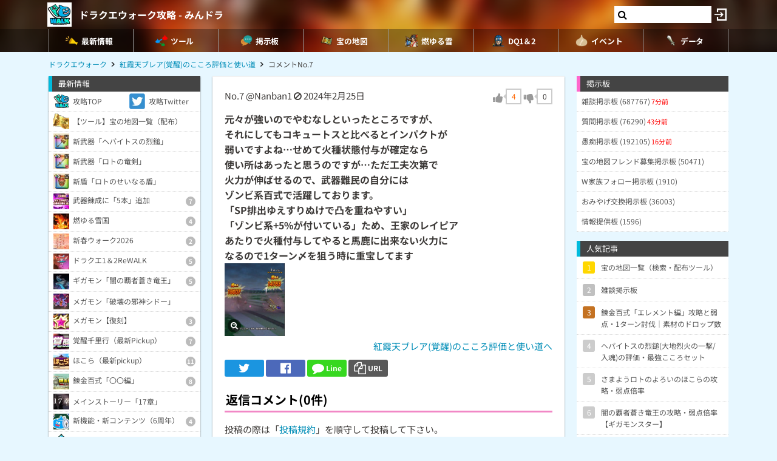

--- FILE ---
content_type: text/html; charset=UTF-8
request_url: https://9db.jp/dqwalk/comment/868592?s=1
body_size: 110832
content:
<!DOCTYPE html>
<html lang="ja">
<head>
<meta charset="utf-8" />
<meta name="viewport" content="width=device-width,initial-scale=1.0,user-scalable=no">
	<title>【ドラクエウォーク】元々が強いのでやむなしといったところですが、それにしてもコキ...(0コメント)</title>
<meta name="description" content="元々が強いのでやむなしといったところですが、それにしてもコキュートスと比べるとインパクトが弱いですよね…せめて火種状態付与が確定なら使い所はあったと思うのですが…ただ工夫次第で火力が伸ばせるので、武器..." /><meta name="robots" content="noindex,follow" /><meta name="robots" content="max-image-preview:large" />
<meta property="og:type" content="article"/>
<meta property="og:url" content="https://9db.jp/dqwalk/comment/868592?s=1" />
<meta property="og:title" content="元々が強いのでやむなしといったところですが、それにしてもコキ...(0コメント)" />
<meta property="og:description" content="元々が強いのでやむなしといったところですが、それにしてもコキュートスと比べるとインパクトが弱いですよね…せめて火種状態付与が確定なら使い所はあったと思うのですが…ただ工夫次第で火力が伸ばせるので、武器..." />
<!-- Twitter-->
<meta name="twitter:card" content="summary_large_image">
<meta name="twitter:title" content="元々が強いのでやむなしといったところですが、それにしてもコキ...(0コメント)">
<meta name="twitter:description" content="元々が強いのでやむなしといったところですが、それにしてもコキュートスと比べるとインパクトが弱いですよね…せめて火種状態付与が確定なら使い所はあったと思うのですが…ただ工夫次第で火力が伸ばせるので、武器...">
<!-- Google Analytics -->
		<!-- GA4 -->
	<script async src="https://www.googletagmanager.com/gtag/js?id=G-N8MJJVWBPZ"></script>
	<script>
		window.dataLayer = window.dataLayer || [];
		function gtag(){dataLayer.push(arguments);}
		gtag('js', new Date());
		gtag('config', 'G-N8MJJVWBPZ',{
			'page_location':'https://9db.jp/dqwalk/comment/868592',
			'page_title':'【ドラクエウォーク】元々が強いのでやむなしといったところですが、それにしてもコキ...'
		});
				gtag('config', 'G-V4FQHVCDMD');
	</script>
	
<script src="https://ajax.googleapis.com/ajax/libs/jquery/2.2.3/jquery.min.js"></script>
<script src="https://cdn08.net/common/js/jquery.cookie.js"></script>
<script src="https://cdn08.net/common/js/jquery.lazyload.min.js"></script>
<script src="https://cdn08.net/common/js/jquery.tablesorter.min.js"></script>
<script src="https://cdn08.net/common/js/colorbox/jquery.colorbox-min.js" defer></script>
<script src="https://cdn08.net/common/js/iziToast/iziToast.min.js"></script>
<link rel="stylesheet" type="text/css" href="https://cdn08.net/common/js/iziModal/iziModal.min.css">
<script src="https://cdn08.net/common/js/iziModal/iziModal.min.js?ver=10357"></script>
<script src="https://cdn08.net/common/js/flipsnap.min.js" defer></script>
<script src="https://cdnjs.cloudflare.com/ajax/libs/clipboard.js/2.0.0/clipboard.min.js"></script>
<script src="https://cdn08.net/common/js/html2canvas.min.js?ver=23" defer></script>
<script src="https://cdn08.net/common/js/common.min.js?ver=10357"></script>
<script src="https://cdn08.net/common/js/moment/moment.min.js"></script>
<script src="https://cdn.onesignal.com/sdks/OneSignalSDK.js" async></script>
<script src="//cdnjs.cloudflare.com/ajax/libs/autosize.js/1.18.9/jquery.autosize.min.js"></script>
<script src="https://cdn08.net/common/js/talk/talk.js?ver=10357"></script>
<link rel="stylesheet" href="https://cdn08.net/common/js/talk/talk.css?ver=10357" />
<script>
	var g_data_ver = '3259';
</script>
<script src="https://cdn08.net/common/js/dexie.min.js"></script>
<script src="https://cdn08.net/common/js/select3/select3.min.js?var=10357"></script>
<link rel="stylesheet" href="https://cdn08.net/common/js/select3/select3.min.css?var=10357" />
<script src="https://cdn08.net/dqwalk/data/3431?ver=3259"></script>
<script src="https://cdn08.net/dqwalk/data/9304?ver=3259"></script>
<script src="https://cdn08.net/common/dqwalk/common.js?ver=a3259"></script>
<link rel="canonical" href="https://9db.jphttps://9db.jp/dqwalk/comment/868592"><link rel="preload" as="font" href="https://maxcdn.bootstrapcdn.com/font-awesome/4.7.0/fonts/fontawesome-webfont.woff2?v=4.7.0" crossorigin>
<link rel="stylesheet" type="text/css" href="https://cdn08.net/common/js/colorbox/colorbox.css" media="screen" />
<link rel="stylesheet" type="text/css" href="https://cdn08.net/common/js/iziToast/iziToast.min.css" media="screen" />
<link rel="stylesheet" type="text/css" href="https://cdn08.net/common/css/common.css?ver=10357" media="screen" />
<link rel="stylesheet" type="text/css" media="screen and (min-width:768px)" href="https://cdn08.net/common/css/l.css?ver=10357" />
<link rel="stylesheet" type="text/css" media="screen and (max-width:859px) and (min-width:768px)" href="https://cdn08.net/common/css/m.css?ver=10357" />
<!--[if gte IE 9]><!-->
<link rel="stylesheet" media="screen and (max-width: 767px)" href="https://cdn08.net/common/css/s.css?ver=10357" />
<!--<![endif]-->
<link rel="stylesheet" type="text/css" href="https://cdn08.net/common/dqwalk/common.css?ver=220" media="screen" />
<link rel="stylesheet" href="https://maxcdn.bootstrapcdn.com/font-awesome/4.7.0/css/font-awesome.min.css">
<link rel="alternate" type="application/rss+xml" title="RSS" href="rss" />
<link rel="icon" type="images/png" href="https://cdn08.net/dqwalk/img/site_icon.png?pri=220" />
<link rel="apple-touch-icon" sizes="144x144" href="/dqwalk/img/icon/apple-touch-icon-144x144.png" />
<base href="/dqwalk/" />

<script src="//cdnjs.cloudflare.com/ajax/libs/autosize.js/1.18.9/jquery.autosize.min.js"></script>
<script src="https://cdn08.net/common/js/cropper/cropper.min.js"></script>
<link rel="stylesheet" type="text/css" href="https://cdn08.net/common/js/cropper/cropper.min.css" media="screen" />
<script src="https://cdn08.net/common/js/cropper/image-cropper.js?"></script>
<style>
.comment img{max-width:120px;max-height:120px;}
</style>


	<!-- Ads -->
	<script async src="https://pagead2.googlesyndication.com/pagead/js/adsbygoogle.js?client=ca-pub-4309879678016114" crossorigin="anonymous"></script>
<script async src="https://securepubads.g.doubleclick.net/tag/js/gpt.js"></script>
<!-- Adsense -->
<script type="application/javascript" src="//anymind360.com/js/18891/ats.js"></script>
<!-- geniee -->
<script>
	window.gnshbrequest = window.gnshbrequest || {cmd:[]};
window.gnshbrequest.cmd.push(function(){
    window.gnshbrequest.forceInternalRequest();
  });
</script>
<script async src="https://cpt.geniee.jp/hb/v1/210170/382/wrapper.min.js"></script>

	<script>
		$(() =>{
			let ads_ids = '120,313,125,133,141,147,148,149,150,252,258';
			console.log('ads',ads_ids);

			// モーダル定義
			let modal_id = 'g_ads_report_modal';
			let $modal = $('body').append(`<div class='wiki_modal disp_n' id='${modal_id}' data-izimodal-title='不正な広告を報告'>現在表示中の広告IDは「${ads_ids}」です。<br /><br />不正な広告が表示されたタイミングでこちらのIDを表示し、「<a href='/dqwalk/contact?cat=13&url=${encodeURIComponent(location.href)}&ads_ids=${ads_ids}'>お問い合わせ</a>」からご連絡お願い致します。広告を特定し改善できる可能性があります。</div>`);

			// モーダル表示
			function g_disp_ads_id(){
				g_modal.init('#'+modal_id);
				g_modal.open('#'+modal_id);
			}
			$(document).on('click','.g_disp_ads_id',g_disp_ads_id);
		});
	</script>
</head>
<body style="-webkit-text-size-adjust:100%;" >
	<!-- header -->
	<div id="header">
		<div class="game_bar" style="background-image: url(https://cdn08.net/games/resize?src=%2Fdqwalk%2Fimg%2Ftop_header.jpg&w=100px&pri=220);">
			<div class="game_title">
				<a href="./"><img src="https://cdn08.net/games/resize?src=%2Fdqwalk%2Fimg%2Fsite_icon.png&w=80&pri=220" alt="ドラクエウォーク攻略 - みんドラ" class="mr5" /></a>
				<a id='hsb_name' href="./">ドラクエウォーク攻略 - みんドラ</a>
				<div id="hsb_l_search" class="wiki_center hsb_search_box l_size_only">
					<div class="hsb_content">
					<i id="hsb_search_icon" class="fa fa-search hsb_icon"></i>
					<input type="search" data-id="header-search-l" value="" class="textbox hsb_text_area">
					</div>
				</div>
				<a id="hsb_s_search" class="search s_size_only" href="cdata/113"><i class="fa fa-search"></i></a>
									<a href="javascript:void(0);" style="width:30px;" class="open_login_menu pl5 pr5"><img src="https://cdn08.net/pokemongo/wiki/login.png" alt="ログイン"></a>
							</div>
					<div id="menu_s">
				<div>
												<div><a href="."><img src="https://cdn08.net/dqwalk/data/img0/img3_5.png?3bf" alt="最新情報" style="width:20px" /><span>最新情報</span></a></div>
																<div><span class="menu_ac_button"><img src="https://cdn08.net/dqwalk/data/img0/img97_5.png?d88" alt="ツール" style="width:20px" /><span>ツール</span></span></div>
																<div><a href="data/1"><img src="https://cdn08.net/dqwalk/data/img0/img2_5.png?6e1" alt="掲示板" style="width:20px" /><span>掲示板</span></a></div>
																<div><a href="cdata/75/宝の地図"><img src="https://cdn08.net/dqwalk/data/img8/img8376_5.png?33f" alt="宝の地図" style="width:20px" /><span>宝の地図</span></a></div>
																<div><a href="cdata/75/燃ゆる雪国"><img src="https://cdn08.net/dqwalk/data/img14/img14650_5.png?24a" alt="燃ゆる雪" style="width:20px" /><span>燃ゆる雪</span></a></div>
																<div><a href="cdata/75/ドラクエ1＆2コラボ"><img src="https://cdn08.net/dqwalk/data/img9/img9836_5.png?64a" alt="DQ1＆2" style="width:20px" /><span>DQ1＆2</span></a></div>
																<div><span class="menu_ac_button"><img src="https://cdn08.net/dqwalk/data/img3/img3074_5.png?251" alt="イベント" style="width:20px" /><span>イベント</span></span></div>
																<div><span class="menu_ac_button"><img src="https://cdn08.net/dqwalk/data/img0/img289_5.png?901" alt="データ" style="width:20px" /><span>データ</span></span></div>
								
				</div>
			</div>
					<span class="after"></span>
		</div>

											<div class="sub_menu menu_ac_contents disp_n">
			<div>
							<a href="map"><img src="https://cdn08.net/dqwalk/data/img0/img734_5.png?1d7" alt="情報共有MAP" /><br /><span>情報共有MAP</span></a>
							<a href="data/10347"><img src="https://cdn08.net/dqwalk/data/img10/img10354_5.png?389" alt="宝の地図" /><br /><span>宝の地図</span></a>
							<a href="data/3844"><img src="https://cdn08.net/dqwalk/data/img3/img3963_5.png?622" alt="最強火力" /><br /><span>最強火力</span></a>
							<a href="data/4426"><i class="fa fa-users"></i><br /><span>パーティ</span></a>
							<a href="data/8521"><img src="https://cdn08.net/dqwalk/data/img9/img9293_5.png?763" alt="コンプチェッカー" /><br /><span>コンプチェッカー</span></a>
							<a href="data/5019"><img src="https://cdn08.net/dqwalk/data/img5/img5013_5.png?827" alt="所持武器チェッカー" /><br /><span>所持武器チェッカー</span></a>
							<a href="data/5257"><img src="https://cdn08.net/dqwalk/data/img5/img5269_5.png?8b6" alt="特殊効果まとめ" /><br /><span>特殊効果まとめ</span></a>
							<a href="data/5805"><img src="https://cdn08.net/dqwalk/data/img6/img6002_5.png?f5a" alt="倍率検証" /><br /><span>倍率検証</span></a>
							<a href="cdata/75/ガチャシミュレーター"><img src="https://cdn08.net/dqwalk/data/img1/img1207_5.png?b14" alt="ガチャシミュ" /><br /><span>ガチャシミュ</span></a>
							<a href="data/1216"><img src="https://cdn08.net/dqwalk/data/img1/img1291_5.png?473" alt="レーダー" /><br /><span>レーダー</span></a>
							<a href="data/748"><img src="https://cdn08.net/dqwalk/data/img0/img773_5.png?264" alt="こころ確定" /><br /><span>こころ確定</span></a>
							<a href="data/4597"><img src="https://cdn08.net/dqwalk/data/img4/img4725_5.png?ae4" alt="回復最強セット" /><br /><span>回復最強セット</span></a>
			
			</div>
		</div>
																								<div class="sub_menu menu_ac_contents disp_n">
			<div>
							<a href="data/1266"><img src="https://cdn08.net/dqwalk/data/img6/img6048_5.png?f9e" alt="スマートウォーク" /><br /><span>スマートウォーク</span></a>
							<a href="data/3165"><img src="https://cdn08.net/dqwalk/data/img3/img3175_5.png?fc4" alt="イベントカレンダー" /><br /><span>イベントカレンダー</span></a>
							<a href="data/10854"><img src="https://cdn08.net/dqwalk/data/img10/img10976_5.png?d73" alt="ﾘｾｯﾄ時間" /><br /><span>ﾘｾｯﾄ時間</span></a>
							<a href="data/1606"><img src="https://cdn08.net/dqwalk/data/img4/img4726_5.png?10c" alt="ガチャ当たり武器" /><br /><span>ガチャ当たり武器</span></a>
							<a href="data/94"><img src="https://cdn08.net/dqwalk/data/img4/img4724_5.png?376" alt="最強こころ" /><br /><span>最強こころ</span></a>
							<a href="data/3032"><img src="https://cdn08.net/dqwalk/data/img4/img4727_5.png?c48" alt="こころ最優先" /><br /><span>こころ最優先</span></a>
							<a href="cdata/75/ストーリー第17章"><img src="https://cdn08.net/dqwalk/data/img6/img6449_5.png?32f" alt="17章" /><br /><span>17章</span></a>
							<a href="cdata/75/魔王の地図"><img src="https://cdn08.net/dqwalk/data/img13/img13490_5.png?543" alt="魔王の地図" /><br /><span>魔王の地図</span></a>
							<a href="cdata/75/ギガモンスター"><img src="https://cdn08.net/dqwalk/data/img6/img6385_5.png?c56" alt="ギガモン" /><br /><span>ギガモン</span></a>
							<a href="cdata/75/メガモンスター"><img src="https://cdn08.net/dqwalk/data/img3/img3079_5.png?3da" alt="メガモン" /><br /><span>メガモン</span></a>
							<a href="cdata/75/ほこら"><img src="https://cdn08.net/dqwalk/data/img3/img3080_5.png?05d" alt="ほこら" /><br /><span>ほこら</span></a>
							<a href="cdata/75/覚醒千里行"><img src="https://cdn08.net/dqwalk/data/img5/img5218_5.png?5c9" alt="覚醒千里行" /><br /><span>覚醒千里行</span></a>
							<a href="cdata/75/錬金百式"><img src="https://cdn08.net/dqwalk/data/img9/img9413_5.png?3c4" alt="錬金百式" /><br /><span>錬金百式</span></a>
							<a href="cdata/75/強敵モンスター"><img src="https://cdn08.net/dqwalk/data/img4/img4085_5.png?f2c" alt="強敵" /><br /><span>強敵</span></a>
							<a href="cdata/75/武器錬成"><img src="https://cdn08.net/dqwalk/data/img5/img5249_5.png?879" alt="武器錬成" /><br /><span>武器錬成</span></a>
							<a href="data/7186"><img src="https://cdn08.net/dqwalk/data/img7/img7192_5.png?1a7" alt="錬金釜" /><br /><span>錬金釜</span></a>
							<a href="data/2432"><img src="https://cdn08.net/dqwalk/data/img4/img4077_5.png?87a" alt="おでかけスライム" /><br /><span>おでかけスライム</span></a>
							<a href="data/11681"><img src="https://cdn08.net/dqwalk/data/img12/img12048_5.png?2e8" alt="馬車" /><br /><span>馬車</span></a>
							<a href="data/13275"><img src="https://cdn08.net/dqwalk/data/img13/img13489_5.png?f66" alt="ちいさなメダル" /><br /><span>ちいさなメダル</span></a>
							<a href="cdata/75/カジノ"><img src="https://cdn08.net/dqwalk/data/img7/img7624_5.png?ad6" alt="カジノ" /><br /><span>カジノ</span></a>
							<a href="cdata/75/新コンテンツ（周年）"><img src="https://cdn08.net/dqwalk/data/img6/img6808_5.png?5e0" alt="新コンテンツ(周年)" /><br /><span>新コンテンツ(周年)</span></a>
							<a href="data/9680"><img src="https://cdn08.net/dqwalk/data/img9/img9699_5.png?b65" alt="ナンバリング" /><br /><span>ナンバリング</span></a>
							<a href="cdata/75/WEBストア"><img src="https://cdn08.net/dqwalk/data/img15/img15408_5.png?849" alt="WEBストア" /><br /><span>WEBストア</span></a>
							<a href="cdata/75/キャンペーン"><img src="https://cdn08.net/dqwalk/data/img5/img5435_5.png?d94" alt="キャンペーン" /><br /><span>キャンペーン</span></a>
			
			</div>
		</div>
								<div class="sub_menu menu_ac_contents disp_n">
			<div>
							<a href="data/23"><img src="https://cdn08.net/dqwalk/data/img0/img92_5.png?963" alt="武器" /><br /><span>武器</span></a>
							<a href="data/34"><img src="https://cdn08.net/dqwalk/data/img0/img290_5.png?1ea" alt="防具" /><br /><span>防具</span></a>
							<a href="data/33"><img src="https://cdn08.net/dqwalk/data/img0/img291_5.png?e34" alt="こころ" /><br /><span>こころ</span></a>
							<a href="cdata/75/こころ道まとめ"><img src="https://cdn08.net/dqwalk/data/img7/img7949_5.png?f02" alt="こころ道一覧" /><br /><span>こころ道一覧</span></a>
							<a href="data/1292"><img src="https://cdn08.net/dqwalk/data/img3/img3071_5.png?100" alt="心珠S+/S" /><br /><span>心珠S+/S</span></a>
							<a href="cdata/75/心珠ボックス"><img src="https://cdn08.net/dqwalk/data/img13/img13829_5.png?aee" alt="心珠ボックス" /><br /><span>心珠ボックス</span></a>
							<a href="data/807"><img src="https://cdn08.net/dqwalk/data/img3/img3075_5.png?412" alt="クエスト依存一覧" /><br /><span>クエスト依存一覧</span></a>
							<a href="data/5105"><img src="https://cdn08.net/dqwalk/data/img5/img5108_5.png?d96" alt="仲間モンスター" /><br /><span>仲間モンスター</span></a>
							<a href="data/6351"><img src="https://cdn08.net/dqwalk/data/img6/img6353_5.png?797" alt="過去の武器" /><br /><span>過去の武器</span></a>
							<a href="data/8264"><img src="https://cdn08.net/dqwalk/data/img8/img8272_5.png?035" alt="武器錬成一覧" /><br /><span>武器錬成一覧</span></a>
							<a href="data/4039"><img src="https://cdn08.net/dqwalk/data/img8/img8509_5.png?cdc" alt="呪文/ブレス上限" /><br /><span>呪文/ブレス上限</span></a>
							<a href="data/3192"><img src="https://cdn08.net/dqwalk/data/img8/img8412_5.png?cd4" alt="回復魔力上限" /><br /><span>回復魔力上限</span></a>
							<a href="data/563"><img src="https://cdn08.net/dqwalk/data/img3/img3073_5.png?c06" alt="地域限定" /><br /><span>地域限定</span></a>
							<a href="data/37"><img src="https://cdn08.net/dqwalk/data/img3/img3070_5.png?86a" alt="ランドマーク" /><br /><span>ランドマーク</span></a>
							<a href="data/9188"><img src="https://cdn08.net/dqwalk/data/img9/img9285_5.png?af2" alt="動物園/水族館" /><br /><span>動物園/水族館</span></a>
							<a href="data/9035"><img src="https://cdn08.net/dqwalk/data/img9/img9081_5.png?c94" alt="ご当地の里" /><br /><span>ご当地の里</span></a>
							<a href="data/5541"><img src="https://cdn08.net/dqwalk/data/img5/img5657_5.png?48e" alt="全国のお城" /><br /><span>全国のお城</span></a>
							<a href="data/5541"><img src="https://cdn08.net/dqwalk/data/img5/img5553_5.png?913" alt="日本100名城" /><br /><span>日本100名城</span></a>
							<a href="data/9818"><img src="https://cdn08.net/dqwalk/data/img9/img9855_5.png?d5e" alt="ポートピア" /><br /><span>ポートピア</span></a>
							<a href="data/3064"><img src="https://cdn08.net/dqwalk/data/img3/img3072_5.png?a33" alt="弱点耐性早見表" /><br /><span>弱点耐性早見表</span></a>
							<a href="data/1363"><img src="https://cdn08.net/dqwalk/data/img4/img4730_5.png?da9" alt="ジェム配布量" /><br /><span>ジェム配布量</span></a>
							<a href="cdata/75/特級職"><img src="https://cdn08.net/dqwalk/data/img7/img7754_5.png?3d2" alt="特級職" /><br /><span>特級職</span></a>
							<a href="data/5438"><img src="https://cdn08.net/dqwalk/data/img7/img7403_5.png?22f" alt="スタンプ" /><br /><span>スタンプ</span></a>
							<a href="data/8805"><img src="https://cdn08.net/dqwalk/data/img9/img9155_5.png?89b" alt="アイコン一覧" /><br /><span>アイコン一覧</span></a>
			
			</div>
		</div>
				
		<script type="text/javascript">
		(function($) {
		  var header_id = '#header';
		  var switch_pos = $('.game_title').height();
		  var pos;
		  var is_opened=false;
		  $(window).on('scroll',function(){
		  	pos = $(this).scrollTop();
	        if(pos < switch_pos){
		        $(header_id).removeClass('fixed');
		    } else {
		    	$(header_id).addClass('fixed');
		    }
		  });
		  $(window).trigger('scroll');

		  // 検索
		  $('input[type="search"]').change(function() {
			var id = $(this).attr('data-id');
			if(id=='header-search-l') {
				var query = '?q=' + $(this).val();
				window.location.href = 'cdata/113' + query;
			}
		  });

		  // 検索アイコンクリック
		  $('#hsb_s_search').click(function() {
			if(!is_opened) {
				hsb_l_search_open();
			} else {
				hsb_l_search_close();
			}
			return false;
		  });

		  // 検索バーを開く
		  function hsb_l_search_open() {
			is_opened = true;
			$('#hsb_name').hide();
			$('#hsb_l_search').removeClass('l_size_only').fadeIn(300);
			$('#hsb_l_search').css('width','auto');
		  }

		  // 検索バーを閉じる
		  function hsb_l_search_close() {
			is_opened=false;
			$('#hsb_l_search').addClass('l_size_only').fadeOut(500);;
			$('#hsb_name').fadeIn(500);
			$('#hsb_l_search').css('width','');
			return false;
		  }
		})(jQuery);
		</script>
		</div>

	<div id="header2">
				
					<div class="s ta_c" style="overflow:hidden;margin:0;">
  <div style="margin:5px auto;max-height:280px;overflow: hidden;">
    
  </div>
</div>

						<div id="navi" class='m'>
			<ul itemscope itemtype="https://schema.org/BreadcrumbList">
												<li itemprop="itemListElement" itemscope itemtype="https://schema.org/ListItem"><a href="./" itemprop='item'><span itemprop="name">ドラクエウォーク</span></a><meta itemprop="position" content="1" /></li>
																<li itemprop="itemListElement" itemscope itemtype="https://schema.org/ListItem"><a href="data/11392" itemprop='item'><span itemprop="name">紅霞天ブレア(覚醒)のこころ評価と使い道</span></a><meta itemprop="position" content="2" /></li>
																<li itemprop="itemListElement" itemscope itemtype="https://schema.org/ListItem"><span itemprop="name">コメントNo.7</span><meta itemprop="position" content="3" /></li>
							
			</ul>
		</div>
			</div>

	<!-- contents -->
	<div id="contents">
		<!-- main -->
		<div id="main">
			
<div class="frame p20 p0_s">
<form method="post" action="/" id="comment_form" enctype="multipart/form-data">
	<input type="hidden" name="csrf_token" value="6970e00974ed8" />
	<input type="hidden" name="action" value="data" />
	<input type="hidden" name="action_id" value="11392" />
	<input type="hidden" name="ori_id" value="868592" />
	<div class="p8_s">
		<!-- スレッドコメント -->
		<div class="header clearfix">
			<div class="f_l">
				<span class="num">No.7</span>
												@Nanban1
											<i class="fa fa-ban cur_p report" data-comment_id="868592" data-user_token="@Nanban1"></i>
																<span class="">2024年2月25日</span>			</div>
					<div class="f_r fs18" data-id="868592">
				<div class="good disp_ib cur_p"><i class="fa fa-thumbs-up cur_p gray"></i> <span class="arrow_box" style="color:#f60;">4</span></div>
				<div class="bad disp_ib cur_p"><i class="fa fa-thumbs-down cur_p gray"></i> <span class="arrow_box">0</span></div>
			</div>
				</div>
					<div class="comment fs16 wiki_bold mt10">
			元々が強いのでやむなしといったところですが、<br />
それにしてもコキュートスと比べるとインパクトが<br />
弱いですよね…せめて火種状態付与が確定なら<br />
使い所はあったと思うのですが…ただ工夫次第で<br />
火力が伸ばせるので、武器難民の自分には<br />
ゾンビ系百式で活躍しております。<br />
「SP排出ゆえすりぬけで凸を重ねやすい」<br />
「ゾンビ系+5%が付いている」ため、王家のレイピア<br />
あたりで火種付与してやると馬鹿に出来ない火力に<br />
なるので1ターン〆を狙う時に重宝してます
			<br /><a href="https://cdn08.net/dqwalk/bbs/868/img868592_1.jpg?cmp" class="colorbox"><img src="https://cdn08.net/games/resize?src=%2Fdqwalk%2Fbbs%2F868%2Fimg868592_1.jpg%3Fcmp&w=120" /></a>		</div>
	
	<div class="wiki_right mt5">
		<a href="data/11392">紅霞天ブレア(覚醒)のこころ評価と使い道へ</a>
	</div>

	<!-- Social -->
<ul class="sns mt10">
	<li class="twitter"><a href="https://twitter.com/intent/tweet?text=%E5%85%83%E3%80%85%E3%81%8C%E5%BC%B7%E3%81%84%E3%81%AE%E3%81%A7%E3%82%84%E3%82%80%E3%81%AA%E3%81%97%E3%81%A8%E3%81%84%E3%81%A3%E3%81%9F%E3%81%A8%E3%81%93%E3%82%8D%E3%81%A7%E3%81%99%E3%81%8C%E3%80%81%E3%81%9D%E3%82%8C%E3%81%AB%E3%81%97%E3%81%A6%E3%82%82%E3%82%B3%E3%82%AD...%280%E3%82%B3%E3%83%A1%E3%83%B3%E3%83%88%29&url=https://9db.jp%2Fdqwalk%2Fcomment%2F868592%3Fs%3D1&hashtags=ドラクエウォーク" onClick="window.open(this.href, 'tweetwindow', 'width=650, height=470, personalbar=0, toolbar=0, scrollbars=1, sizable=1'); return false;" rel="nofollow"><i class="fa fa-twitter"></i></a></li>
	<li class="facebook"><a href="https://www.facebook.com/share.php?u=https://9db.jp/dqwalk/comment/868592?s=1" onclick="window.open(this.href, 'FBwindow', 'width=650, height=450, menubar=no, toolbar=no, scrollbars=yes'); return false;"><i class="fa fa-facebook-official"></i></a></li>
	<li class="line"><a href="https://line.me/R/msg/text/?https://9db.jp/dqwalk/comment/868592?s=1"><i class="fa fa-comment"></i> <span>Line</span></a></li>
	<li class="link_copy"><a href="javascript:void(0)" class="g_copy" data-clipboard-text="https://9db.jp/dqwalk/comment/868592?s=1"><i class="fa fa-copy"></i> <span>URL</span></a></li>
	<li class="share"><a data-title="元々が強いのでやむなしといったところですが、それにしてもコキ...(0コメント)" data-url="https://9db.jp/dqwalk/comment/868592?s=1"><img src="/common/img/icon/share.png" style="width:20px;" /> <span>Share</span></a></li>
</ul>

	</div>
	<div id="bbs">
		<!-- 返信フォーム -->
		<h2 class="mt20 h_pink pl8_s">返信コメント(0件)</h2>
		<div class="wiki mb8 m8_s">投稿の際は「<a href="/games/data/60">投稿規約</a>」を順守して投稿して下さい。</div>

		<div class="comment_form" style="display:block;">
		

			<div>ニックネーム</div>
			<input type="text" name="nickname" placeholder="空白でもOK" /> <span class="hint">※トリップ利用可</span>
			<div class="mt10">コメント</div>
			<textarea name="comment" placeholder="必須入力"></textarea>
			<div class="send mt5 clearfix">
				<div class="f_l">
										<div class="mb10">
						<label for="bbsphoto">
							<span class="crop_image_select_icon wiki_cur_p">
								<i class="fa fa-file-image-o"></i>
							</span>
							<input class="disp_n" type="file" name="bbsphoto" id="bbsphoto" data-id="bbsphoto">
						</label>
					</div>
										<input type="hidden" name="sage" value="1" />				</div>
				<div class="f_r fs18">
					<input type="button" value="送信" id="ok" />
				</div>
								<input type="hidden" name="bbsphoto_x" />
				<input type="hidden" name="bbsphoto_y" />
				<input type="hidden" name="bbsphoto_w" />
				<input type="hidden" name="bbsphoto_h" />
				<div id="bbsphoto_crop_area"></div>
				<div id="bbsphoto_canvas_area" class="wiki_center"></div>
							</div>
				</div>
		<!-- 返信コメント一覧 -->
		
			</div>
</form>
</div>

			<div class="frame">
<script>gtag("event", "ads_pv",{"send_to":"G-V4FQHVCDMD","adsid":"125"});</script><div style="background-color:transparent;">
          <!-- 9DB コンテンツ下 -->
          <ins class="adsbygoogle"
               style="display:block"
               data-ad-client="ca-pub-4309879678016114"
               data-ad-slot="3000192781"
               data-ad-format="auto"></ins>
          <script>
          (adsbygoogle = window.adsbygoogle || []).push({});
          </script>
          </div>
</div>		</div>

		<!-- left -->
		<div id="left" class="slide">
		           <div style="padding-bottom:150px;">
		<div class="menu">最新情報</div>
	<div class="menu_contents">
						<a href="." class="col2"><img src="https://cdn08.net/dqwalk/data/img0/img6_5.png?b02" /><div>攻略TOP</div></a>
									<a href="https://twitter.com/dqwalkdb" class="col2"><img src="https://cdn08.net/dqwalk/data/img0/img10_5.png?a36" /><div>攻略Twitter</div></a>
									<a href="data/10347" class=""><img src="https://cdn08.net/dqwalk/data/img10/img10355_5.png?131" /><div>【ツール】宝の地図一覧（配布）</div></a>
									<a href="data/17310" class=""><img src="https://cdn08.net/dqwalk/data/img17/img17332_5.png?1cd" /><div>新武器「ヘパイトスの烈鎚」</div></a>
									<a href="data/17135" class=""><img src="https://cdn08.net/dqwalk/data/img17/img17139_5.png?71b" /><div>新武器「ロトの竜剣」</div></a>
									<a href="data/17257" class=""><img src="https://cdn08.net/dqwalk/data/img17/img17258_5.png?281" /><div>新盾「ロトのせいなる盾」</div></a>
					<a class="ac_button image">
			<img src="https://cdn08.net/dqwalk/data/img16/img16964_5.png?15a" />						<div>武器錬成に「5本」追加<span class="num">7</span></div>
		</a>
		<div class="ac_contents disp_n"><div> 
										<a href="data/4372" class=""><img src="https://cdn08.net/dqwalk/data/img17/img17105_5.png?2da" /><div>闇の覇者の竜鞭</div></a>
															<a href="data/4574" class=""><img src="https://cdn08.net/dqwalk/data/img16/img16720_5.png?e7b" /><div>はかいのつるぎ</div></a>
															<a href="data/4529" class=""><img src="https://cdn08.net/dqwalk/data/img16/img16768_5.png?b7b" /><div>いかずちのつえ</div></a>
															<a href="data/6591" class=""><img src="https://cdn08.net/dqwalk/data/img16/img16965_5.png?e95" /><div>ルビスのやり</div></a>
															<a href="data/6768" class=""><img src="https://cdn08.net/dqwalk/data/img16/img16966_5.png?8b7" /><div>闇の覇者の魔杖</div></a>
															<a href="data/8264" class=""><img src="https://cdn08.net/dqwalk/data/img16/img16968_5.png?02e" /><div>武器錬成の性能比較一覧</div></a>
															<a href="data/4403" class=""><img src="https://cdn08.net/dqwalk/data/img16/img16967_5.png?4e6" /><div>武器錬成のおすすめ</div></a>
						
		</div></div>
		<a class="ac_button image">
			<img src="https://cdn08.net/dqwalk/data/img17/img17104_5.png?f0a" />						<div>燃ゆる雪国<span class="num">4</span></div>
		</a>
		<div class="ac_contents disp_n"><div> 
										<a href="data/11196" class=""><img src="https://cdn08.net/dqwalk/data/img17/img17060_5.png?649" /><div>イベント攻略情報まとめ</div></a>
															<a href="data/17325" class=""><img src="https://cdn08.net/dqwalk/data/img17/img17326_5.png?058" /><div>「馬車」に新たなスタンバイ仲間</div></a>
															<a href="data/17364" class=""><img src="https://cdn08.net/dqwalk/data/img17/img17365_5.png?7da" /><div>おたのしみジェムくじ</div></a>
															<a href="data/1266" class=""><img src="https://cdn08.net/dqwalk/data/img6/img6047_5.png?f92" /><div>スマートウォーク最新情報</div></a>
						
		</div></div>
		<a class="ac_button image">
			<img src="https://cdn08.net/dqwalk/data/img17/img17154_5.png?a71" />						<div>新春ウォーク2026<span class="num">2</span></div>
		</a>
		<div class="ac_contents disp_n"><div> 
										<a href="data/1426" class=""><img src="https://cdn08.net/dqwalk/data/img17/img17265_5.png?dcb" /><div>特級職Lv.90の経験値テーブル</div></a>
															<a href="cdata/75/こころ道まとめ" class=""><img src="https://cdn08.net/dqwalk/data/img17/img17266_5.png?0ef" /><div>特級職のこころ道まとめ</div></a>
						
		</div></div>
		<a class="ac_button image">
			<img src="https://cdn08.net/dqwalk/data/img16/img16878_5.png?f88" />						<div>ドラクエ1＆2ReWALK<span class="num">5</span></div>
		</a>
		<div class="ac_contents disp_n"><div> 
										<a href="data/16896" class=""><img src="https://cdn08.net/dqwalk/data/img16/img16898_5.png?440" /><div>語り継がれるロトの伝説バトル</div></a>
															<a href="data/17075" class=""><img src="https://cdn08.net/dqwalk/data/img17/img17076_5.png?86a" /><div>ロンダルキアの迷宮・おすすめ武器</div></a>
															<a href="data/17268" class=""><img src="https://cdn08.net/dqwalk/data/img17/img17270_5.png?74d" /><div>リュウちゃんが白こころへ覚醒</div></a>
															<a href="data/17207" class=""><img src="https://cdn08.net/dqwalk/data/img17/img17209_5.png?792" /><div>シドー覚醒の条件・目安</div></a>
															<a href="data/6571" class=""><img src="https://cdn08.net/dqwalk/data/img12/img12493_5.png?714" /><div>追い覚醒のステータス上昇値</div></a>
						
		</div></div>
		<a class="ac_button image">
			<img src="https://cdn08.net/dqwalk/data/img12/img12191_5.png?4f0" />						<div>ギガモン「闇の覇者蒼き竜王」<span class="num">5</span></div>
		</a>
		<div class="ac_contents disp_n"><div> 
										<a href="data/17245" class=""><img src="https://cdn08.net/dqwalk/data/img14/img14802_5.png?045" /><div>闇の覇者蒼き竜王の攻略</div></a>
															<a href="data/17243" class=""><img src="https://cdn08.net/dqwalk/data/img12/img12601_5.png?702" /><div>こころ覚醒の性能</div></a>
															<a href="data/17246" class=""><img src="https://cdn08.net/dqwalk/data/img12/img12190_5.png?a18" /><div>覚醒までの目安</div></a>
															<a href="data/7047" class=""><img src="https://cdn08.net/dqwalk/data/img12/img12211_5.png?b52" /><div>スキル別モーション速度比較(DPS)</div></a>
															<a href="data/17263" class=""><img src="https://cdn08.net/dqwalk/data/img12/img12588_5.png?92f" /><div>蒼き竜王の心珠</div></a>
						
		</div></div>
						<a href="data/17190" class=""><img src="https://cdn08.net/dqwalk/data/img13/img13170_5.png?a55" /><div>メガモン「破壊の邪神シドー」</div></a>
					<a class="ac_button image">
			<img src="https://cdn08.net/dqwalk/data/img9/img9925_5.png?944" />						<div>メガモン【復刻】<span class="num">3</span></div>
		</a>
		<div class="ac_contents disp_n"><div> 
										<a href="data/13878" class=""><img src="https://cdn08.net/dqwalk/data/img17/img17351_5.png?886" /><div>異界の捕食者</div></a>
															<a href="data/9603" class=""><img src="https://cdn08.net/dqwalk/data/img17/img17352_5.png?edb" /><div>デュラン</div></a>
															<a href="data/2585" class=""><img src="https://cdn08.net/dqwalk/data/img17/img17353_5.png?128" /><div>シャドーサタン</div></a>
						
		</div></div>
		<a class="ac_button image">
			<img src="https://cdn08.net/dqwalk/data/img13/img13400_5.png?d1f" />						<div>覚醒千里行（最新Pickup）<span class="num">7</span></div>
		</a>
		<div class="ac_contents disp_n"><div> 
										<a href="data/8409" class=""><img src="https://cdn08.net/dqwalk/data/img13/img13206_5.png?cce" /><div>覚醒千里行の攻略一覧</div></a>
															<a href="data/16349" class=""><img src="https://cdn08.net/dqwalk/data/img14/img14385_5.png?0c8" /><div>覚醒「キラーアーマー」編</div></a>
															<a href="data/16206" class=""><img src="https://cdn08.net/dqwalk/data/img16/img16219_5.png?49d" /><div>覚醒「ｱｰｸﾃﾞｰﾓﾝ＆ﾜｲﾄｷﾝｸﾞ」編</div></a>
															<a href="data/14892" class=""><img src="https://cdn08.net/dqwalk/data/img13/img13315_5.png?90a" /><div>覚醒「ボーンファイター」編</div></a>
															<a href="data/13924" class=""><img src="https://cdn08.net/dqwalk/data/img13/img13931_5.png?a38" /><div>覚醒「じごくのつかい」編</div></a>
															<a href="data/11260" class=""><img src="https://cdn08.net/dqwalk/data/img13/img13399_5.png?0d3" /><div>覚醒「ランプのまじん」編</div></a>
															<a href="data/12585" class=""><img src="https://cdn08.net/dqwalk/data/img12/img12591_5.png?054" /><div>覚醒「うごくせきぞう」編</div></a>
						
		</div></div>
		<a class="ac_button image">
			<img src="https://cdn08.net/dqwalk/data/img11/img11073_5.png?ecd" />						<div>ほこら（最新pickup）<span class="num">11</span></div>
		</a>
		<div class="ac_contents disp_n"><div> 
										<a href="data/17222" class=""><img src="https://cdn08.net/dqwalk/data/img17/img17228_5.png?d92" /><div>さまようロトのよろい</div></a>
															<a href="data/15931" class=""><img src="https://cdn08.net/dqwalk/data/img10/img10435_5.png?ae4" /><div>アルゴングレート(晴れ/曇り)</div></a>
															<a href="data/15932" class=""><img src="https://cdn08.net/dqwalk/data/img10/img10741_5.png?bbc" /><div>リザードファッツ(雨/雪)</div></a>
															<a href="data/16751" class=""><img src="https://cdn08.net/dqwalk/data/img15/img15102_5.png?097" /><div>ダークトロル</div></a>
															<a href="data/16407" class=""><img src="https://cdn08.net/dqwalk/data/img16/img16411_5.png?eed" /><div>ラゴンヌ</div></a>
															<a href="data/17042" class=""><img src="https://cdn08.net/dqwalk/data/img17/img17043_5.png?44e" /><div>ミリエラ</div></a>
															<a href="data/15460" class=""><img src="https://cdn08.net/dqwalk/data/img15/img15468_5.png?a40" /><div>バッファロン＆モヒカント</div></a>
															<a href="data/16864" class=""><img src="https://cdn08.net/dqwalk/data/img16/img16868_5.png?b6b" /><div>クレセンス(強)</div></a>
															<a href="data/17092" class=""><img src="https://cdn08.net/dqwalk/data/img17/img17093_5.png?d3d" /><div>カースビエル(強)</div></a>
															<a href="data/15520" class=""><img src="https://cdn08.net/dqwalk/data/img14/img14014_5.png?948" /><div>宝珠のかけらドロップ数</div></a>
															<a href="data/16278" class=""><img src="https://cdn08.net/dqwalk/data/img13/img13183_5.png?798" /><div>宝珠のかけらドロップ数</div></a>
						
		</div></div>
		<a class="ac_button image">
			<img src="https://cdn08.net/dqwalk/data/img9/img9944_5.png?f15" />						<div>錬金百式「〇〇編」<span class="num">8</span></div>
		</a>
		<div class="ac_contents disp_n"><div> 
										<a href="data/17354" class=""><img src="https://cdn08.net/dqwalk/data/img17/img17363_5.png?4ad" /><div>エレメント編</div></a>
															<a href="data/15743" class=""><img src="https://cdn08.net/dqwalk/data/img15/img15746_5.png?c7b" /><div>水編</div></a>
															<a href="data/14480" class=""><img src="https://cdn08.net/dqwalk/data/img14/img14487_5.png?25c" /><div>物質編</div></a>
															<a href="data/13082" class=""><img src="https://cdn08.net/dqwalk/data/img13/img13439_5.png?d47" /><div>悪魔編</div></a>
															<a href="data/11335" class=""><img src="https://cdn08.net/dqwalk/data/img11/img11534_5.png?2a4" /><div>ゾンビ編</div></a>
															<a href="data/9940" class=""><img src="https://cdn08.net/dqwalk/data/img9/img9945_5.png?ef1" /><div>ドラゴン編</div></a>
															<a href="data/9400" class=""><img src="https://cdn08.net/dqwalk/data/img9/img9403_5.png?607" /><div>スライム編</div></a>
															<a href="data/9415" class=""><img src="https://cdn08.net/dqwalk/data/img9/img9420_5.png?90d" /><div>錬金百式とは？隠し要素もあり</div></a>
						
		</div></div>
						<a href="data/15714" class=""><img src="https://cdn08.net/dqwalk/data/img11/img11219_5.png?280" /><div>メインストーリー「17章」</div></a>
					<a class="ac_button image">
			<img src="https://cdn08.net/dqwalk/data/img15/img15919_5.png?47c" />						<div>新機能・新コンテンツ（6周年）<span class="num">4</span></div>
		</a>
		<div class="ac_contents disp_n"><div> 
										<a href="data/16443" class=""><img src="https://cdn08.net/dqwalk/data/img16/img16445_5.png?024" /><div>そろえてドラぽか（ポーカー）</div></a>
															<a href="data/16205" class=""><img src="https://cdn08.net/dqwalk/data/img15/img15920_5.png?22e" /><div>もぐもぐの書(たべたんです)</div></a>
															<a href="data/16214" class=""><img src="https://cdn08.net/dqwalk/data/img15/img15358_5.png?263" /><div>ぶき熟練度＆ぶき継承</div></a>
															<a href="data/16216" class=""><img src="https://cdn08.net/dqwalk/data/img16/img16217_5.png?bef" /><div>ウォーキング家族</div></a>
						
		</div></div>
		<a class="ac_button image">
			<img src="https://cdn08.net/dqwalk/data/img2/img2002_5.png?9f2" />						<div>各種キャンペーン<span class="num">12</span></div>
		</a>
		<div class="ac_contents disp_n"><div> 
										<a href="data/15294" class=""><img src="https://cdn08.net/dqwalk/data/img15/img15388_5.png?a6d" /><div>Webストアの使い方</div></a>
															<a href="data/10894" class=""><img src="https://cdn08.net/dqwalk/data/img15/img15034_5.png?226" /><div>なかまモンスター応援キャンペーン</div></a>
															<a href="data/12423" class=""><img src="https://cdn08.net/dqwalk/data/img12/img12430_5.png?c53" /><div>梅雨もエンジョイ</div></a>
															<a href="data/11720" class=""><img src="https://cdn08.net/dqwalk/data/img11/img11725_5.png?325" /><div>友達招待キャンペーン</div></a>
															<a href="data/1473" class=""><img src="https://cdn08.net/dqwalk/data/img7/img7766_5.png?112" /><div>レベルアップ超応援</div></a>
															<a href="data/11441" class=""><img src="https://cdn08.net/dqwalk/data/img11/img11442_5.png?397" /><div>おたからフェスティバル</div></a>
															<a href="data/1393" class=""><img src="https://cdn08.net/dqwalk/data/img2/img2003_5.png?2d3" /><div>メタルキャンペーン</div></a>
															<a href="data/2335" class=""><img src="https://cdn08.net/dqwalk/data/img3/img3833_5.png?617" /><div>ゴールドキャンペーン</div></a>
															<a href="data/4255" class=""><img src="https://cdn08.net/dqwalk/data/img4/img4256_5.png?ae9" /><div>メタル＆ゴールドキャンペーン</div></a>
															<a href="data/13179" class=""><img src="https://cdn08.net/dqwalk/data/img13/img13180_5.png?3e1" /><div>ゴールド＆心珠キャンペーン</div></a>
															<a href="data/9792" class=""><img src="https://cdn08.net/dqwalk/data/img9/img9796_5.png?87c" /><div>心珠Pフェス</div></a>
															<a href="data/4140" class=""><img src="https://cdn08.net/dqwalk/data/img10/img10775_5.png?bb8" /><div>超ルーキーフェスティバル+</div></a>
						
		</div></div>
	</div>	<div class="menu">ピックアップ・おすすめ</div>
	<div class="menu_contents">
						<a href="data/15380" class=""><img src="https://cdn08.net/dqwalk/data/img14/img14317_5.png?435" /><div>バトルの特殊効果「テンション」</div></a>
									<a href="data/11777" class=""><img src="https://cdn08.net/dqwalk/data/img13/img13897_5.png?295" /><div>確定先制すばやさと行動順調整</div></a>
									<a href="data/16777" class=""><img src="https://cdn08.net/dqwalk/data/img14/img14174_5.png?580" /><div>宝の地図版・火力ランキング(特80)</div></a>
									<a href="data/10900" class=""><img src="https://cdn08.net/dqwalk/data/img10/img10914_5.png?ea7" /><div>みんなの武器所持率アンケート</div></a>
									<a href="data/1606" class=""><img src="https://cdn08.net/dqwalk/data/img2/img2065_5.png?abe" /><div>最新武器ガチャ評価・当たり一覧</div></a>
					<a class="ac_button image">
			<img src="https://cdn08.net/dqwalk/data/img17/img17333_5.png?f97" />						<div>伝説の鍛冶師装備ガチャ<span class="num">1</span></div>
		</a>
		<div class="ac_contents disp_n"><div> 
										<a href="data/17334" class=""><img src="https://cdn08.net/dqwalk/data/img17/img17335_5.png?151" /><div>ガチャは引くべき？</div></a>
						
		</div></div>
		<a class="ac_button image">
			<img src="https://cdn08.net/dqwalk/data/img14/img14269_5.png?54c" />						<div>新春2026ロト装備ガチャ<span class="num">3</span></div>
		</a>
		<div class="ac_contents disp_n"><div> 
										<a href="data/17138" class=""><img src="https://cdn08.net/dqwalk/data/img14/img14270_5.png?860" /><div>ガチャは引くべき？</div></a>
															<a href="data/16476" class=""><img src="https://cdn08.net/dqwalk/data/img17/img17259_5.png?751" /><div>領域(超越領域)スキルの仕様</div></a>
															<a href="data/16580" class=""><img src="https://cdn08.net/dqwalk/data/img15/img15829_5.png?f48" /><div>ロトのせいなる盾・解説</div></a>
						
		</div></div>
						<a href="data/15293" class=""><img src="https://cdn08.net/dqwalk/data/img15/img15304_5.png?b7f" /><div>★5武器確定ガチャ(WEBストア)</div></a>
									<a href="data/94" class=""><img src="https://cdn08.net/dqwalk/data/img0/img95_5.png?588" /><div>最強こころランキング</div></a>
									<a href="data/3032" class=""><img src="https://cdn08.net/dqwalk/data/img10/img10091_5.png?757" /><div>旬なこころの優先度・おすすめ</div></a>
									<a href="data/11886" class=""><img src="https://cdn08.net/dqwalk/data/img11/img11888_5.png?a6f" /><div>4.5周年こころプレゼント</div></a>
					<a class="ac_button ">
									<div>武器ガチャ関連<span class="num">16</span></div>
		</a>
		<div class="ac_contents disp_n"><div> 
										<a href="data/1363" class=""><img src="https://cdn08.net/dqwalk/data/img2/img2068_5.png?fdb" /><div>ジェム月間配布量調査</div></a>
															<a href="data/4039" class=""><img src="https://cdn08.net/dqwalk/data/img8/img8510_5.png?ae6" /><div>呪文＆ブレスの上限</div></a>
															<a href="data/13860" class=""><img src="https://cdn08.net/dqwalk/data/img14/img14178_5.png?ded" /><div>呪文UPと魔力UPの火力補正比較</div></a>
															<a href="data/3192" class=""><img src="https://cdn08.net/dqwalk/data/img3/img3242_5.png?2d1" /><div>回復量の上限・基礎値の解説</div></a>
															<a href="data/9880" class=""><img src="https://cdn08.net/dqwalk/data/img9/img9976_5.png?7e7" /><div>限界突破(凸)するべき基準</div></a>
															<a href="data/11889" class=""><img src="https://cdn08.net/dqwalk/data/img12/img12113_5.png?5bf" /><div>武器レベル29止めサブスキル運用</div></a>
															<a href="data/12222" class=""><img src="https://cdn08.net/dqwalk/data/img12/img12434_5.png?7b0" /><div>補助効果の有効ターン数と重ね掛け</div></a>
															<a href="data/14400" class=""><img src="https://cdn08.net/dqwalk/data/img4/img4125_5.png?329" /><div>補助効果ターン延長の活用例</div></a>
															<a href="data/15550" class=""><img src="https://cdn08.net/dqwalk/data/img15/img15506_5.png?137" /><div>プチマダンテのダメージ計算&amp;強化</div></a>
															<a href="data/15800" class=""><img src="https://cdn08.net/dqwalk/data/img15/img15831_5.png?ec5" /><div>攻回複合スキルの解説</div></a>
															<a href="data/12505" class=""><img src="https://cdn08.net/dqwalk/data/img12/img12579_5.png?7eb" /><div>サポート武器のおすすめ</div></a>
															<a href="data/13730" class=""><img src="https://cdn08.net/dqwalk/data/img14/img14455_5.png?003" /><div>最強置物武器ランキング</div></a>
															<a href="data/15250" class=""><img src="https://cdn08.net/dqwalk/data/img14/img14442_5.png?950" /><div>補助武器の期待値ランキング</div></a>
															<a href="data/15320" class=""><img src="https://cdn08.net/dqwalk/data/img10/img10896_5.png?75b" /><div>補助武器・ケキちゃんの活用例</div></a>
															<a href="data/11111" class=""><img src="https://cdn08.net/dqwalk/data/img9/img9812_5.png?4f3" /><div>周回レベリングおすすめ武器</div></a>
															<a href="data/16212" class=""><img src="https://cdn08.net/dqwalk/data/img7/img7379_5.png?b00" /><div>メビウスフォースの補正調整</div></a>
						
		</div></div>
		<a class="ac_button ">
									<div>こころ覚醒（半常設系）<span class="num">5</span></div>
		</a>
		<div class="ac_contents disp_n"><div> 
										<a href="data/4277" class=""><img src="https://cdn08.net/dqwalk/data/img10/img10770_5.png?c3c" /><div>10章10話「バリゲーン(覚醒)」</div></a>
															<a href="data/16649" class=""><img src="https://cdn08.net/dqwalk/data/img16/img16650_5.png?1ae" /><div>ミカヅチ覚醒の条件</div></a>
															<a href="data/11390" class=""><img src="https://cdn08.net/dqwalk/data/img11/img11391_5.png?862" /><div>ブレア覚醒の条件</div></a>
															<a href="data/8586" class=""><img src="https://cdn08.net/dqwalk/data/img8/img8587_5.png?634" /><div>グリザード覚醒の条件</div></a>
															<a href="data/4251" class=""><img src="https://cdn08.net/dqwalk/data/img4/img4254_5.png?b4a" /><div>バリゲーン覚醒の条件</div></a>
						
		</div></div>
		<a class="ac_button ">
									<div>新機能・新コンテンツ<span class="num">16</span></div>
		</a>
		<div class="ac_contents disp_n"><div> 
										<a href="data/13440" class=""><img src="https://cdn08.net/dqwalk/data/img13/img13442_5.png?41f" /><div>ドラけし</div></a>
															<a href="data/13293" class=""><img src="https://cdn08.net/dqwalk/data/img13/img13294_5.png?4f3" /><div>軌跡のつるぎ</div></a>
															<a href="data/13275" class=""><img src="https://cdn08.net/dqwalk/data/img13/img13282_5.png?829" /><div>ちいさなメダル</div></a>
															<a href="data/13291" class=""><img src="https://cdn08.net/dqwalk/data/img13/img13292_5.png?bbc" /><div>ゆうべはおたのしみでしたね</div></a>
															<a href="data/11681" class=""><img src="https://cdn08.net/dqwalk/data/img11/img11684_5.png?234" /><div>馬車</div></a>
															<a href="cdata/75/カジノ" class=""><img src="https://cdn08.net/dqwalk/data/img7/img7623_5.png?231" /><div>カジノ</div></a>
															<a href="data/2479" class=""><img src="https://cdn08.net/dqwalk/data/img2/img2528_5.png?d7d" /><div>ルーラ</div></a>
															<a href="data/7186" class=""><img src="https://cdn08.net/dqwalk/data/img7/img7187_5.png?45d" /><div>錬金釜</div></a>
															<a href="data/10694" class=""><img src="https://cdn08.net/dqwalk/data/img10/img10709_5.png?e8f" /><div>雨の日コンテンツ</div></a>
															<a href="data/4403" class=""><img src="https://cdn08.net/dqwalk/data/img4/img4404_5.png?7a9" /><div>武器錬成のおすすめ・武器一覧</div></a>
															<a href="data/7710" class=""><img src="https://cdn08.net/dqwalk/data/img7/img7978_5.png?d18" /><div>WINコイン獲得効率</div></a>
															<a href="data/10600" class=""><img src="https://cdn08.net/dqwalk/data/img10/img10616_5.png?87c" /><div>月曜15時更新・ニャンバーズくじ</div></a>
															<a href="data/8164" class=""><img src="https://cdn08.net/dqwalk/data/img8/img8168_5.png?6d4" /><div>CM(広告)を見て4つの特典！</div></a>
															<a href="data/2432" class=""><img src="https://cdn08.net/dqwalk/data/img2/img2433_5.png?a2a" /><div>おでかけスライムの変身条件</div></a>
															<a href="data/11532" class=""><img src="https://cdn08.net/dqwalk/data/img11/img11539_5.png?b21" /><div>こころおすすめセットが使いやすく</div></a>
															<a href="data/13166" class=""><img src="https://cdn08.net/dqwalk/data/img13/img13167_5.png?13d" /><div>こころグレードアップの一括</div></a>
						
		</div></div>
		<a class="ac_button ">
									<div>初心者・お役立ち<span class="num">14</span></div>
		</a>
		<div class="ac_contents disp_n"><div> 
										<a href="data/5028" class=""><img src="https://cdn08.net/dqwalk/data/img7/img7660_5.png?30d" /><div>【初心者】DQWの遊び方</div></a>
															<a href="data/7558" class=""><img src="https://cdn08.net/dqwalk/data/img7/img7659_5.png?a31" /><div>【初心者】こころ確定の仕組み</div></a>
															<a href="data/805" class=""><img src="https://cdn08.net/dqwalk/data/img0/img811_5.png?7d5" /><div>こころ確定の仕組み＆早見表</div></a>
															<a href="data/596" class=""><img src="https://cdn08.net/dqwalk/data/img0/img742_5.png?29e" /><div>こころ集めのおすすめクエスト</div></a>
															<a href="data/1582" class=""><img src="https://cdn08.net/dqwalk/data/img1/img1832_5.png?6b0" /><div>期間限定イベントのこころまとめ</div></a>
															<a href="data/563" class=""><img src="https://cdn08.net/dqwalk/data/img12/img12035_5.png?048" /><div>地域限定(ご当地)</div></a>
															<a href="data/11913" class=""><img src="https://cdn08.net/dqwalk/data/img11/img11914_5.png?b35" /><div>黒いこころの仕様・特徴</div></a>
															<a href="data/4145" class=""><img src="https://cdn08.net/dqwalk/data/img4/img4146_5.png?180" /><div>こころ交換所の優先度</div></a>
															<a href="data/1924" class=""><img src="https://cdn08.net/dqwalk/data/img1/img1925_5.png?fb3" /><div>売却・限界突破厳禁な星4防具</div></a>
															<a href="data/1571" class=""><img src="https://cdn08.net/dqwalk/data/img1/img1573_5.png?df3" /><div>導きのかけらの効率的な集め方</div></a>
															<a href="data/9927" class=""><img src="https://cdn08.net/dqwalk/data/img9/img9873_5.png?5ce" /><div>メタホイ匂い袋の効率的な周回場所</div></a>
															<a href="data/7610" class=""><img src="https://cdn08.net/dqwalk/data/img7/img7615_5.png?831" /><div>メタルキングが出ない場合は？</div></a>
															<a href="data/6079" class=""><img src="https://cdn08.net/dqwalk/data/img6/img6080_5.png?5af" /><div>お助け団を減らさない方法</div></a>
															<a href="data/9650" class=""><img src="https://cdn08.net/dqwalk/data/img9/img9654_5.png?791" /><div>スマホの冷却グッズ、使ってる？</div></a>
						
		</div></div>
	</div>	<div class="menu">ツール</div>
	<div class="menu_contents">
						<a href="map" class="col2"><img src="https://cdn08.net/dqwalk/data/img0/img731_5.png?48b" /><div>みんドラ</div></a>
									<a href="data/10347" class="col2"><img src="https://cdn08.net/dqwalk/data/img10/img10353_5.png?d92" /><div>宝の地図一覧</div></a>
									<a href="data/3844" class="col2"><img src="https://cdn08.net/dqwalk/data/img3/img3964_5.png?dbc" /><div>最強火力</div></a>
									<a href="data/4426" class="col2"><img src="https://cdn08.net/dqwalk/data/img4/img4494_5.png?f9c" /><div>攻略パーティ</div></a>
									<a href="data/748" class="col2"><img src="https://cdn08.net/dqwalk/data/img0/img804_5.png?880" /><div>全国こころ</div></a>
									<a href="data/1216" class="col2"><img src="https://cdn08.net/dqwalk/data/img1/img1289_5.png?123" /><div>レーダー</div></a>
									<a href="data/8521" class="col2"><img src="https://cdn08.net/dqwalk/data/img9/img9291_5.png?123" /><div>こころﾁｪｯｶｰ</div></a>
									<a href="data/5019" class="col2"><img src="https://cdn08.net/dqwalk/data/img5/img5012_5.png?7c1" /><div>武器ﾁｪｯｶｰ</div></a>
									<a href="cdata/75/ガチャシミュレーター" class="col2"><img src="https://cdn08.net/dqwalk/data/img0/img196_5.png?791" /><div>ガチャシミュ</div></a>
									<a href="data/5805" class="col2"><img src="https://cdn08.net/dqwalk/data/img6/img6018_5.png?051" /><div>スキル検証</div></a>
									<a href="data/4597" class="col2"><img src="https://cdn08.net/dqwalk/data/img5/img5783_5.png?54b" /><div>回復こころ</div></a>
									<a href="data/3165" class="col2"><img src="https://cdn08.net/dqwalk/data/img0/img495_5.png?e01" /><div>カレンダー</div></a>
									<a href="data/10854" class="col2"><img src="https://cdn08.net/dqwalk/data/img10/img10977_5.png?c91" /><div>リセット時間</div></a>
					<a class="ac_button ">
									<div>ツールの使い方<span class="num">4</span></div>
		</a>
		<div class="ac_contents disp_n"><div> 
										<a href="data/620" class=""><div>みんドラの使い方</div></a>
															<a href="data/3778" class=""><div>最強火力ランキングの使い方</div></a>
															<a href="data/4477" class=""><div>みんなの攻略パーティの使い方</div></a>
															<a href="data/9287" class=""><div>こころのコンプチェッカーの使い方</div></a>
						
		</div></div>
	</div>	<div class="menu">データ（検索機能付き）</div>
	<div class="menu_contents">
						<a href="data/23" class="col2"><img src="https://cdn08.net/dqwalk/data/img0/img27_5.png?7ed" /><div>武器一覧</div></a>
									<a href="data/34" class="col2"><img src="https://cdn08.net/dqwalk/data/img0/img35_5.png?050" /><div>防具一覧</div></a>
									<a href="data/7548" class="col2"><img src="https://cdn08.net/dqwalk/data/img7/img7580_5.png?7d1" /><div>回復武器一覧</div></a>
									<a href="data/8264" class="col2"><img src="https://cdn08.net/dqwalk/data/img8/img8271_5.png?f7c" /><div>武器錬成一覧</div></a>
									<a href="data/6351" class="col2"><img src="https://cdn08.net/dqwalk/data/img6/img6352_5.png?981" /><div>過去の武器</div></a>
									<a href="data/24" class="col2"><img src="https://cdn08.net/dqwalk/data/img0/img26_5.png?cbf" /><div>図鑑</div></a>
									<a href="data/33" class="col2"><img src="https://cdn08.net/dqwalk/data/img0/img36_5.png?85b" /><div>こころ一覧</div></a>
									<a href="data/563" class="col2"><img src="https://cdn08.net/dqwalk/data/img0/img743_5.png?b40" /><div>地域限定</div></a>
									<a href="data/1292" class="col2"><img src="https://cdn08.net/dqwalk/data/img3/img3022_5.png?33e" /><div>心珠S+/S</div></a>
									<a href="cdata/75/心珠ボックス" class="col2"><img src="https://cdn08.net/dqwalk/data/img13/img13830_5.png?b3d" /><div>心珠BOX</div></a>
									<a href="data/5105" class="col2"><img src="https://cdn08.net/dqwalk/data/img5/img5122_5.png?87e" /><div>なかま図鑑</div></a>
					<a class="ac_button ">
									<div>もっと見る<span class="num">7</span></div>
		</a>
		<div class="ac_contents disp_n"><div> 
										<a href="data/807" class=""><img src="https://cdn08.net/dqwalk/data/img1/img1568_5.png?63e" /><div>出現クエスト一覧</div></a>
															<a href="data/1576" class=""><img src="https://cdn08.net/dqwalk/data/img7/img7665_5.png?3ba" /><div>平均レベル一覧</div></a>
															<a href="data/1764" class=""><img src="https://cdn08.net/dqwalk/data/img1/img1765_5.png?c06" /><div>水辺/雨モンスター出現クエスト</div></a>
															<a href="data/1885" class=""><img src="https://cdn08.net/dqwalk/data/img1/img1888_5.png?62b" /><div>夜限定モンスター出現クエスト</div></a>
															<a href="data/5438" class=""><img src="https://cdn08.net/dqwalk/data/img7/img7402_5.png?217" /><div>スタンプ一覧</div></a>
															<a href="data/8805" class=""><img src="https://cdn08.net/dqwalk/data/img9/img9154_5.png?7df" /><div>アイコン一覧</div></a>
															<a href="data/1292" class=""><img src="https://cdn08.net/dqwalk/data/img1/img1306_5.png?57c" /><div>心珠一覧</div></a>
						
		</div></div>
	</div>	<div class="menu">ランドマーク・各種スポット</div>
	<div class="menu_contents">
						<a href="data/37" class="col2"><img src="https://cdn08.net/dqwalk/data/img0/img38_5.png?1e2" /><div>ランドマーク</div></a>
									<a href="data/5541" class="col2"><img src="https://cdn08.net/dqwalk/data/img5/img5658_5.png?1b9" /><div>お城</div></a>
									<a href="data/9035" class="col2"><img src="https://cdn08.net/dqwalk/data/img9/img9100_5.png?d2b" /><div>ご当地の里</div></a>
									<a href="data/9188" class="col2"><img src="https://cdn08.net/dqwalk/data/img9/img9286_5.png?e78" /><div>動物園/水族館</div></a>
									<a href="data/9818" class="col2"><img src="https://cdn08.net/dqwalk/data/img9/img9819_5.png?fdf" /><div>ポートピア</div></a>
				</div>	<div class="menu">ギガモンスター</div>
	<div class="menu_contents">
						<a href="data/6394" class=""><img src="https://cdn08.net/dqwalk/data/img6/img6396_5.png?241" /><div>ギガモンの攻略・弱点耐性一覧</div></a>
									<a href="data/17245" class=""><img src="https://cdn08.net/dqwalk/data/img11/img11674_5.png?639" /><div>闇の覇者蒼き竜王の攻略</div></a>
					<a class="ac_button ">
									<div>もっと見る<span class="num">6</span></div>
		</a>
		<div class="ac_contents disp_n"><div> 
										<a href="data/17246" class=""><img src="https://cdn08.net/dqwalk/data/img6/img6419_5.png?97e" /><div>覚醒の目安</div></a>
															<a href="data/6397" class=""><img src="https://cdn08.net/dqwalk/data/img6/img6398_5.png?e67" /><div>ギガルーラポイント稼ぎ方</div></a>
															<a href="data/7049" class=""><img src="https://cdn08.net/dqwalk/data/img7/img7054_5.png?864" /><div>超弱点のライン</div></a>
															<a href="data/7047" class=""><img src="https://cdn08.net/dqwalk/data/img7/img7970_5.png?311" /><div>武器演出速度(DPS)の比較</div></a>
															<a href="data/7177" class=""><img src="https://cdn08.net/dqwalk/data/img7/img7178_5.png?a03" /><div>ギガモンの助っ人の仕様</div></a>
															<a href="data/12152" class=""><img src="https://cdn08.net/dqwalk/data/img12/img12192_5.png?eda" /><div>復刻ギガメダルの交換おすすめ</div></a>
						
		</div></div>
	</div>	<div class="menu">メガモンスター</div>
	<div class="menu_contents">
						<a href="data/17190" class=""><img src="https://cdn08.net/dqwalk/data/img6/img6779_5.png?d5f" /><div>破壊の邪神シドーの攻略</div></a>
									<a href="data/13878" class=""><img src="https://cdn08.net/dqwalk/data/img13/img13903_5.png?50a" /><div>異界の捕食者の攻略（復刻）</div></a>
									<a href="data/9603" class=""><img src="https://cdn08.net/dqwalk/data/img17/img17349_5.png?37e" /><div>デュランの攻略（復刻）</div></a>
									<a href="data/2585" class=""><img src="https://cdn08.net/dqwalk/data/img17/img17350_5.png?060" /><div>シャドーサタンの攻略（復刻）</div></a>
									<a href="data/3429" class=""><img src="https://cdn08.net/dqwalk/data/img4/img4911_5.png?f34" /><div>メイデンドールの攻略</div></a>
					<a class="ac_button ">
									<div>もっと見る(常設系)<span class="num">8</span></div>
		</a>
		<div class="ac_contents disp_n"><div> 
										<a href="data/9931" class=""><img src="https://cdn08.net/dqwalk/data/img9/img9934_5.png?ee7" /><div>水竜ギルギッシュの攻略</div></a>
															<a href="data/730" class=""><img src="https://cdn08.net/dqwalk/data/img2/img2018_5.png?23d" /><div>ゴーレムの攻略</div></a>
															<a href="data/738" class=""><img src="https://cdn08.net/dqwalk/data/img11/img11795_5.png?f87" /><div>トロルの攻略</div></a>
															<a href="data/11900" class=""><img src="https://cdn08.net/dqwalk/data/img11/img11909_5.png?956" /><div>あやシイタケの攻略</div></a>
															<a href="data/11901" class=""><img src="https://cdn08.net/dqwalk/data/img11/img11910_5.png?cca" /><div>もじゃらきラクーンの攻略</div></a>
															<a href="data/12004" class=""><img src="https://cdn08.net/dqwalk/data/img12/img12008_5.png?904" /><div>とろろ将軍の攻略</div></a>
															<a href="data/12007" class=""><img src="https://cdn08.net/dqwalk/data/img12/img12009_5.png?01f" /><div>あらくれパンダの攻略</div></a>
															<a href="data/11915" class=""><img src="https://cdn08.net/dqwalk/data/img15/img15155_5.png?9a4" /><div>ご当地メガモンの出現場所</div></a>
						
		</div></div>
	</div>	<div class="menu">ほこら</div>
	<div class="menu_contents">
						<a href="data/15931" class=""><img src="https://cdn08.net/dqwalk/data/img15/img15933_5.png?453" /><div>アルゴングレート（晴れ）の攻略</div></a>
									<a href="data/15932" class=""><img src="https://cdn08.net/dqwalk/data/img15/img15934_5.png?b9d" /><div>リザードファッツ（雨）の攻略</div></a>
									<a href="data/17222" class=""><img src="https://cdn08.net/dqwalk/data/img17/img17229_5.png?95a" /><div>さまようロトのよろいの攻略</div></a>
									<a href="data/16751" class=""><img src="https://cdn08.net/dqwalk/data/img11/img11257_5.png?697" /><div>ダークトロルの攻略</div></a>
									<a href="data/15460" class=""><img src="https://cdn08.net/dqwalk/data/img15/img15511_5.png?5bf" /><div>バッファロン＆モヒカントの攻略</div></a>
									<a href="data/16407" class=""><img src="https://cdn08.net/dqwalk/data/img16/img16412_5.png?484" /><div>ラゴンヌの攻略</div></a>
									<a href="data/17042" class=""><img src="https://cdn08.net/dqwalk/data/img17/img17044_5.png?6b2" /><div>ミリエラの攻略</div></a>
									<a href="data/17092" class=""><img src="https://cdn08.net/dqwalk/data/img17/img17094_5.png?00d" /><div>カースビエル(強)の攻略</div></a>
					<a class="ac_button ">
									<div>もっと見る<span class="num">8</span></div>
		</a>
		<div class="ac_contents disp_n"><div> 
										<a href="data/4699" class=""><img src="https://cdn08.net/dqwalk/data/img4/img4755_5.png?b5f" /><div>過去登場した「ほこら」一覧</div></a>
															<a href="data/17225" class=""><img src="https://cdn08.net/dqwalk/data/img10/img10813_5.png?bcc" /><div>ほこら新シーズン一覧</div></a>
															<a href="data/4090" class=""><img src="https://cdn08.net/dqwalk/data/img9/img9169_5.png?0da" /><div>メカバーンの攻略</div></a>
															<a href="data/15921" class=""><img src="https://cdn08.net/dqwalk/data/img15/img15159_5.png?114" /><div>グレイトマーマンの攻略</div></a>
															<a href="data/8845" class=""><img src="https://cdn08.net/dqwalk/data/img2/img2526_5.png?68e" /><div>メタルつむりの攻略</div></a>
															<a href="data/2470" class=""><img src="https://cdn08.net/dqwalk/data/img2/img2527_5.png?7d0" /><div>職業熟練度の効果一覧</div></a>
															<a href="data/15520" class=""><img src="https://cdn08.net/dqwalk/data/img2/img2481_5.png?0ad" /><div>双獣の宝珠のかけらの集め方</div></a>
															<a href="data/16278" class=""><img src="https://cdn08.net/dqwalk/data/img14/img14843_5.png?0f0" /><div>メカバーンの宝珠の集め方</div></a>
						
		</div></div>
	</div>	<div class="menu">覚醒千里行</div>
	<div class="menu_contents">
						<a href="data/16349" class=""><img src="https://cdn08.net/dqwalk/data/img16/img16745_5.png?9c4" /><div>キラーアーマー編の攻略</div></a>
									<a href="data/16206" class=""><img src="https://cdn08.net/dqwalk/data/img16/img16220_5.png?0d1" /><div>ｱｰｸﾃﾞｰﾓﾝ＆ﾜｲﾄｷﾝｸﾞ編の攻略</div></a>
									<a href="data/14892" class=""><img src="https://cdn08.net/dqwalk/data/img8/img8859_5.png?490" /><div>ボーンファイター編の攻略</div></a>
									<a href="data/13924" class=""><img src="https://cdn08.net/dqwalk/data/img13/img13932_5.png?eca" /><div>じごくのつかい編の攻略</div></a>
									<a href="data/12585" class=""><img src="https://cdn08.net/dqwalk/data/img12/img12590_5.png?d1f" /><div>うごくせきぞう編の攻略</div></a>
									<a href="data/11260" class=""><img src="https://cdn08.net/dqwalk/data/img7/img7074_5.png?c56" /><div>ランプのまじん編の攻略</div></a>
					<a class="ac_button ">
									<div>もっと見る<span class="num">9</span></div>
		</a>
		<div class="ac_contents disp_n"><div> 
										<a href="data/8409" class=""><img src="https://cdn08.net/dqwalk/data/img8/img8411_5.png?69d" /><div>覚醒千里行の一覧</div></a>
															<a href="data/12584" class=""><img src="https://cdn08.net/dqwalk/data/img12/img12618_5.png?413" /><div>ゾーマの心珠ボックス</div></a>
															<a href="data/12606" class=""><img src="https://cdn08.net/dqwalk/data/img12/img12607_5.png?50e" /><div>ラーミアの心珠ボックス</div></a>
															<a href="data/9688" class=""><img src="https://cdn08.net/dqwalk/data/img9/img9691_5.png?4cd" /><div>狩人の心珠ボックス</div></a>
															<a href="data/12325" class=""><img src="https://cdn08.net/dqwalk/data/img12/img12621_5.png?259" /><div>アリアハンの心珠ボックス</div></a>
															<a href="data/14170" class=""><img src="https://cdn08.net/dqwalk/data/img15/img15154_5.png?7a7" /><div>エスタークの心珠ボックス</div></a>
															<a href="data/16221" class=""><img src="https://cdn08.net/dqwalk/data/img16/img16222_5.png?197" /><div>6周年SP心珠ボックス</div></a>
															<a href="data/17263" class=""><img src="https://cdn08.net/dqwalk/data/img17/img17264_5.png?30f" /><div>蒼き竜王心珠ボックス</div></a>
															<a href="data/11764" class=""><img src="https://cdn08.net/dqwalk/data/img11/img11765_5.png?3d1" /><div>乱入の条件と出現確率</div></a>
						
		</div></div>
	</div>	<div class="menu">強敵モンスター</div>
	<div class="menu_contents">
						<a href="data/17321" class=""><img src="https://cdn08.net/dqwalk/data/img9/img9886_5.png?fbd" /><div>じごくのヌエの攻略</div></a>
				</div>	<div class="menu">魔王の地図</div>
	<div class="menu_contents">
						<a href="data/13569" class=""><img src="https://cdn08.net/dqwalk/data/img13/img13575_5.png?4c8" /><div>魔王の地図の概要</div></a>
					<a class="ac_button image">
			<img src="https://cdn08.net/dqwalk/data/img14/img14667_5.png?c08" />						<div>魔王の地図(Lv99)攻略情報<span class="num">6</span></div>
		</a>
		<div class="ac_contents disp_n"><div> 
										<a href="data/15440" class=""><img src="https://cdn08.net/dqwalk/data/img7/img7060_5.png?727" /><div>魔王の地図Lv99の準備とコツ</div></a>
															<a href="data/14510" class=""><img src="https://cdn08.net/dqwalk/data/img14/img14525_5.png?c9d" /><div>闇の覇者りゅうおう(Lv99)の攻略</div></a>
															<a href="data/15420" class=""><img src="https://cdn08.net/dqwalk/data/img14/img14029_5.png?850" /><div>究極進化エビプリ(Lv99)の攻略</div></a>
															<a href="data/15410" class=""><img src="https://cdn08.net/dqwalk/data/img14/img14002_5.png?812" /><div>魔王バラモス(Lv99)の攻略</div></a>
															<a href="data/15400" class=""><img src="https://cdn08.net/dqwalk/data/img12/img12673_5.png?992" /><div>暴嵐天バリゲーン(Lv99)の攻略</div></a>
															<a href="data/15430" class=""><img src="https://cdn08.net/dqwalk/data/img12/img12885_5.png?217" /><div>灼爍天ブレア(Lv99)の攻略</div></a>
						
		</div></div>
		<a class="ac_button ">
									<div>もっと見る<span class="num">8</span></div>
		</a>
		<div class="ac_contents disp_n"><div> 
										<a href="data/13611" class=""><img src="https://cdn08.net/dqwalk/data/img13/img13616_5.png?872" /><div>闇の覇者りゅうおうの攻略</div></a>
															<a href="data/13624" class=""><img src="https://cdn08.net/dqwalk/data/img13/img13625_5.png?ed6" /><div>魔王バラモスの攻略</div></a>
															<a href="data/13626" class=""><img src="https://cdn08.net/dqwalk/data/img13/img13627_5.png?e36" /><div>灼爍天ブレアの攻略</div></a>
															<a href="data/13646" class=""><img src="https://cdn08.net/dqwalk/data/img13/img13649_5.png?285" /><div>暴嵐天バリゲーンの攻略</div></a>
															<a href="data/13644" class=""><img src="https://cdn08.net/dqwalk/data/img13/img13650_5.png?985" /><div>究極進化エビプリの攻略</div></a>
															<a href="data/15020" class=""><img src="https://cdn08.net/dqwalk/data/img15/img15021_5.png?581" /><div>冥王ネルゲルの攻略</div></a>
															<a href="data/16578" class=""><img src="https://cdn08.net/dqwalk/data/img13/img13380_5.png?d2e" /><div>邪神官ハーゴンの攻略</div></a>
															<a href="data/16579" class=""><img src="https://cdn08.net/dqwalk/data/img8/img8933_5.png?56c" /><div>魔性の道化師ドルマゲスの攻略</div></a>
						
		</div></div>
	</div>	<div class="menu">高難度</div>
	<div class="menu_contents">
						<a href="data/17305" class=""><img src="https://cdn08.net/dqwalk/data/img17/img17306_5.png?8c0" /><div>超高難度「DQ1＆2ReWALK」</div></a>
									<a href="data/4844" class=""><img src="https://cdn08.net/dqwalk/data/img12/img12993_5.png?1e2" /><div>超高難度「6周年（常設）」</div></a>
				</div>	<div class="menu">魔界の香水</div>
	<div class="menu_contents">
						<a href="data/14307" class=""><img src="https://cdn08.net/dqwalk/data/img14/img14308_5.png?3d7" /><div>魔界の香水の攻略</div></a>
				</div>	<div class="menu">メインストーリー「17章」</div>
	<div class="menu_contents">
						<a href="data/15714" class=""><img src="https://cdn08.net/dqwalk/data/img12/img12204_5.png?3c3" /><div>17章の攻略・弱点一覧</div></a>
									<a href="data/16555" class=""><img src="https://cdn08.net/dqwalk/data/img14/img14621_5.png?d7e" /><div>17章10話「ゼアル」</div></a>
									<a href="data/16629" class=""><img src="https://cdn08.net/dqwalk/data/img16/img16635_5.png?6a0" /><div>17章9話「ギリメカラ」</div></a>
									<a href="data/16550" class=""><img src="https://cdn08.net/dqwalk/data/img11/img11818_5.png?5ed" /><div>17章8話「病魔パンデルム」</div></a>
									<a href="data/16636" class=""><img src="https://cdn08.net/dqwalk/data/img16/img16639_5.png?3c5" /><div>17章6話「メタルスコーピオン」</div></a>
									<a href="data/16500" class=""><img src="https://cdn08.net/dqwalk/data/img6/img6718_5.png?26b" /><div>17章4話「怪蟲アラグネ」</div></a>
									<a href="data/16640" class=""><img src="https://cdn08.net/dqwalk/data/img16/img16642_5.png?64d" /><div>17章2話「アンクルホーン」</div></a>
					<a class="ac_button ">
									<div>もっと見る<span class="num">4</span></div>
		</a>
		<div class="ac_contents disp_n"><div> 
										<a href="data/16649" class=""><img src="https://cdn08.net/dqwalk/data/img16/img16651_5.png?5e3" /><div>ミカヅチ覚醒の条件</div></a>
															<a href="data/5609" class=""><img src="https://cdn08.net/dqwalk/data/img5/img5614_5.png?18f" /><div>ボーナスダンジョン</div></a>
															<a href="data/16644" class=""><img src="https://cdn08.net/dqwalk/data/img16/img16645_5.png?b9f" /><div>生命のかけら集め方</div></a>
															<a href="data/10132" class=""><img src="https://cdn08.net/dqwalk/data/img10/img10135_5.png?c1b" /><div>導きの足跡</div></a>
						
		</div></div>
	</div>	<div class="menu">メインストーリー16章</div>
	<div class="menu_contents">
						<a href="data/13006" class=""><img src="https://cdn08.net/dqwalk/data/img13/img13051_5.png?a0d" /><div>16章の攻略・弱点一覧</div></a>
					<a class="ac_button ">
									<div>もっと見る<span class="num">8</span></div>
		</a>
		<div class="ac_contents disp_n"><div> 
										<a href="data/13000" class=""><img src="https://cdn08.net/dqwalk/data/img13/img13692_5.png?367" /><div>16章10話「はめつのゴーレム」</div></a>
															<a href="data/13691" class=""><img src="https://cdn08.net/dqwalk/data/img13/img13694_5.png?738" /><div>16章9話「ゴーレム」</div></a>
															<a href="data/13699" class=""><img src="https://cdn08.net/dqwalk/data/img13/img13701_5.png?d14" /><div>16章8話「ビックアイ」</div></a>
															<a href="data/13696" class=""><img src="https://cdn08.net/dqwalk/data/img13/img13698_5.png?fa7" /><div>16章6話「クリムゾングレイブ」</div></a>
															<a href="data/13703" class=""><img src="https://cdn08.net/dqwalk/data/img13/img13707_5.png?01a" /><div>16章4話「シールドこぞう」</div></a>
															<a href="data/13704" class=""><img src="https://cdn08.net/dqwalk/data/img13/img13705_5.png?9a1" /><div>16章2話「マグマロン」</div></a>
															<a href="data/8586" class=""><img src="https://cdn08.net/dqwalk/data/img13/img13738_5.png?d31" /><div>グリザード(覚醒1・2)の条件</div></a>
															<a href="data/13687" class=""><img src="https://cdn08.net/dqwalk/data/img13/img13688_5.png?51f" /><div>氷塊・蜃気楼の粉集め方</div></a>
						
		</div></div>
	</div>	<div class="menu">メインストーリー一覧</div>
	<div class="menu_contents">
						<a href="data/247" class="col3"><div>第1章</div></a>
									<a href="data/248" class="col3"><div>第2章</div></a>
									<a href="data/621" class="col3"><div>第3章</div></a>
									<a href="data/622" class="col3"><div>第4章</div></a>
									<a href="data/623" class="col3"><div>第5章</div></a>
									<a href="data/1429" class="col3"><div>第6章</div></a>
									<a href="data/1838" class="col3"><div>第7章</div></a>
									<a href="data/2277" class="col3"><div>第8章</div></a>
									<a href="data/3384" class="col3"><div>第9章</div></a>
									<a href="data/4182" class="col3"><div>第10章</div></a>
									<a href="data/4947" class="col3"><div>第11章</div></a>
									<a href="data/6434" class="col3"><div>第12章</div></a>
									<a href="data/8067" class="col3"><div>第13章</div></a>
									<a href="data/10044" class="col3"><div>第14章</div></a>
									<a href="data/11213" class="col3"><div>第15章</div></a>
				</div>	<div class="menu">超連戦組手</div>
	<div class="menu_contents">
		<a class="ac_button ">
									<div>開く<span class="num">6</span></div>
		</a>
		<div class="ac_contents disp_n"><div> 
										<a href="data/4303" class=""><img src="https://cdn08.net/dqwalk/data/img4/img4305_5.png?83c" /><div>超連戦の概要・ペナルティとは？</div></a>
															<a href="data/5844" class=""><img src="https://cdn08.net/dqwalk/data/img5/img5847_5.png?534" /><div>封魔の冥獄の攻略</div></a>
															<a href="data/4301" class=""><img src="https://cdn08.net/dqwalk/data/img4/img4297_5.png?615" /><div>混沌の魔洞の攻略</div></a>
															<a href="data/5873" class=""><img src="https://cdn08.net/dqwalk/data/img5/img5875_5.png?290" /><div>心珠ボックス</div></a>
															<a href="data/4292" class=""><img src="https://cdn08.net/dqwalk/data/img4/img4298_5.png?1da" /><div>こころボックス「強敵」</div></a>
															<a href="data/4295" class=""><img src="https://cdn08.net/dqwalk/data/img4/img4299_5.png?64e" /><div>こころボックス「メガモン」</div></a>
						
		</div></div>
	</div>	<div class="menu">サブクエスト・他</div>
	<div class="menu_contents">
		<a class="ac_button ">
									<div>開く<span class="num">6</span></div>
		</a>
		<div class="ac_contents disp_n"><div> 
										<a href="data/338" class=""><div>メタルダンジョン</div></a>
															<a href="data/241" class=""><div>ゴールド獲得クエスト</div></a>
															<a href="data/242" class=""><div>そうび強化石クエスト</div></a>
															<a href="data/243" class=""><div>導きのかけらクエスト</div></a>
															<a href="data/1817" class=""><div>基本職の経験の珠クエスト</div></a>
															<a href="data/1617" class=""><div>うで試し「上級編」攻略</div></a>
						
		</div></div>
	</div>	<div class="menu">特級職</div>
	<div class="menu_contents">
						<a href="data/7603" class=""><img src="https://cdn08.net/dqwalk/data/img7/img7760_5.png?6e6" /><div>特級職の特徴まとめ</div></a>
									<a href="data/7750" class=""><img src="https://cdn08.net/dqwalk/data/img7/img7757_5.png?b43" /><div>ゴッドハンドの性能と評価・使用感</div></a>
									<a href="data/7822" class=""><img src="https://cdn08.net/dqwalk/data/img7/img7833_5.png?c4d" /><div>大魔道士の性能と評価・使用感</div></a>
									<a href="data/7863" class=""><img src="https://cdn08.net/dqwalk/data/img7/img7971_5.png?35b" /><div>大神官の性能と評価・使用感</div></a>
									<a href="data/8277" class=""><img src="https://cdn08.net/dqwalk/data/img8/img8463_5.png?bc8" /><div>ニンジャの性能と評価・使用感</div></a>
									<a href="data/8731" class=""><img src="https://cdn08.net/dqwalk/data/img8/img8763_5.png?218" /><div>魔剣士の性能と評価・使用感</div></a>
									<a href="data/10251" class=""><img src="https://cdn08.net/dqwalk/data/img10/img10291_5.png?717" /><div>守護天使の性能と評価・使用感</div></a>
									<a href="data/10517" class=""><img src="https://cdn08.net/dqwalk/data/img10/img10596_5.png?70c" /><div>守り人の性能と評価・使用感</div></a>
									<a href="data/11150" class=""><img src="https://cdn08.net/dqwalk/data/img11/img11172_5.png?539" /><div>ドラゴンの性能と評価・使用感</div></a>
									<a href="data/12345" class=""><img src="https://cdn08.net/dqwalk/data/img13/img13426_5.png?a03" /><div>天地雷鳴士の性能と評価・使用感</div></a>
									<a href="data/8888" class=""><img src="https://cdn08.net/dqwalk/data/img14/img14146_5.png?86e" /><div>魔人の性能と評価・使用感</div></a>
					<a class="ac_button ">
									<div>もっと見る<span class="num">7</span></div>
		</a>
		<div class="ac_contents disp_n"><div> 
										<a href="data/14176" class=""><img src="https://cdn08.net/dqwalk/data/img14/img14183_5.png?118" /><div>魔人のさとり</div></a>
															<a href="data/11173" class=""><img src="https://cdn08.net/dqwalk/data/img11/img11277_5.png?04b" /><div>ドラゴンのさとり</div></a>
															<a href="data/10606" class=""><img src="https://cdn08.net/dqwalk/data/img10/img10607_5.png?a8f" /><div>星のオーラの集め方</div></a>
															<a href="data/7762" class=""><img src="https://cdn08.net/dqwalk/data/img7/img7765_5.png?745" /><div>ウォーカーズスキルの性能と倍率</div></a>
															<a href="data/4666" class=""><img src="https://cdn08.net/dqwalk/data/img4/img4667_5.png?522" /><div>ダーマの試練の注意点</div></a>
															<a href="data/11797" class=""><img src="https://cdn08.net/dqwalk/data/img11/img11809_5.png?f0d" /><div>魔剣士のフォースチャージ6段階</div></a>
															<a href="data/15199" class=""><img src="https://cdn08.net/dqwalk/data/img15/img15241_5.png?05c" /><div>職業固有特性の上昇値一覧</div></a>
						
		</div></div>
	</div>	<div class="menu">こころ道</div>
	<div class="menu_contents">
						<a href="data/7947" class=""><img src="https://cdn08.net/dqwalk/data/img7/img7948_5.png?c8c" /><div>こころ道の周回おすすめ場所</div></a>
									<a href="data/7751" class=""><img src="https://cdn08.net/dqwalk/data/img7/img7763_5.png?32a" /><div>こころ道（ゴドハン）</div></a>
									<a href="data/7803" class=""><img src="https://cdn08.net/dqwalk/data/img7/img7827_5.png?e7e" /><div>こころ道（大魔道士）</div></a>
									<a href="data/7853" class=""><img src="https://cdn08.net/dqwalk/data/img7/img7913_5.png?660" /><div>こころ道（大神官）</div></a>
									<a href="data/8282" class=""><img src="https://cdn08.net/dqwalk/data/img8/img8464_5.png?855" /><div>こころ道（ニンジャ）</div></a>
									<a href="data/8728" class=""><img src="https://cdn08.net/dqwalk/data/img8/img8733_5.png?473" /><div>こころ道（魔剣士）</div></a>
									<a href="data/10259" class=""><img src="https://cdn08.net/dqwalk/data/img10/img10307_5.png?4bf" /><div>こころ道（守り人/守護天使）</div></a>
									<a href="data/11176" class=""><img src="https://cdn08.net/dqwalk/data/img11/img11177_5.png?a81" /><div>こころ道（ドラゴン）</div></a>
									<a href="data/13422" class=""><img src="https://cdn08.net/dqwalk/data/img13/img13425_5.png?07f" /><div>こころ道（天地雷鳴士）</div></a>
									<a href="data/14142" class=""><img src="https://cdn08.net/dqwalk/data/img14/img14145_5.png?2e6" /><div>こころ道（魔人）</div></a>
				</div>	<div class="menu">各職業解説</div>
	<div class="menu_contents">
						<a href="data/7059" class=""><img src="https://cdn08.net/dqwalk/data/img7/img7199_5.png?0ca" /><div>バトマスの性能と評価・使用感</div></a>
									<a href="data/7201" class=""><img src="https://cdn08.net/dqwalk/data/img7/img7202_5.png?730" /><div>賢者の性能と評価・使用感</div></a>
									<a href="data/7203" class=""><img src="https://cdn08.net/dqwalk/data/img7/img7205_5.png?248" /><div>レンジャーの性能と評価・使用感</div></a>
									<a href="data/7204" class=""><img src="https://cdn08.net/dqwalk/data/img7/img7214_5.png?a1e" /><div>魔法戦士の性能と評価・使用感</div></a>
									<a href="data/7180" class=""><img src="https://cdn08.net/dqwalk/data/img7/img7275_5.png?59d" /><div>パラディンの性能と評価・使用感</div></a>
									<a href="data/2563" class=""><img src="https://cdn08.net/dqwalk/data/img2/img2568_5.png?37a" /><div>スパスタの性能と評価・使用感</div></a>
									<a href="data/3634" class=""><img src="https://cdn08.net/dqwalk/data/img3/img3636_5.png?82c" /><div>海賊の性能と評価・使用感</div></a>
									<a href="data/6250" class=""><img src="https://cdn08.net/dqwalk/data/img6/img6258_5.png?fa0" /><div>まもマスの性能と評価・使用感</div></a>
									<a href="data/2423" class=""><img src="https://cdn08.net/dqwalk/data/img2/img2426_5.png?ca8" /><div>遊び人の評価・レベル50の使用感</div></a>
									<a href="data/2427" class=""><img src="https://cdn08.net/dqwalk/data/img2/img2429_5.png?371" /><div>踊り子の評価・レベル50の使用感</div></a>
				</div>	<div class="menu">職業関連</div>
	<div class="menu_contents">
						<a href="data/521" class=""><img src="https://cdn08.net/dqwalk/data/img0/img551_5.png?398" /><div>転職おすすめ先・タイミング</div></a>
									<a href="data/1426" class=""><img src="https://cdn08.net/dqwalk/data/img1/img1427_5.png?254" /><div>最大経験値と経験値テーブル</div></a>
									<a href="data/4523" class=""><img src="https://cdn08.net/dqwalk/data/img4/img4524_5.png?4b9" /><div>上級職の基礎ステータス一覧表</div></a>
									<a href="data/3448" class=""><img src="https://cdn08.net/dqwalk/data/img3/img3449_5.png?8b4" /><div>永続効果まとめ</div></a>
				</div>	<div class="menu">レベル上げ関連</div>
	<div class="menu_contents">
						<a href="data/7707" class=""><img src="https://cdn08.net/dqwalk/data/img7/img7708_5.png?4b6" /><div>メタホイ・はぐメタにおいぶくろ</div></a>
									<a href="data/9927" class=""><img src="https://cdn08.net/dqwalk/data/img9/img9935_5.png?8a3" /><div>メタル匂い袋の効率とおすすめ</div></a>
									<a href="data/2385" class=""><img src="https://cdn08.net/dqwalk/data/img7/img7530_5.png?e83" /><div>経験値UPのある装備</div></a>
									<a href="data/1625" class=""><img src="https://cdn08.net/dqwalk/data/img1/img1632_5.png?fd6" /><div>会心率を最大まで上げる方法</div></a>
									<a href="data/13599" class=""><img src="https://cdn08.net/dqwalk/data/img13/img13600_5.png?09d" /><div>魔力の暴走率の最大値</div></a>
									<a href="data/4413" class=""><img src="https://cdn08.net/dqwalk/data/img4/img4414_5.png?87d" /><div>自宅レベリングのおすすめ配置</div></a>
									<a href="data/2385" class=""><img src="https://cdn08.net/dqwalk/data/img2/img2387_5.png?bd3" /><div>レベル上げに必要なアイテム/装備</div></a>
									<a href="data/1472" class=""><img src="https://cdn08.net/dqwalk/data/img2/img2078_5.png?e25" /><div>MPが切れないレベルリング</div></a>
									<a href="data/1634" class=""><img src="https://cdn08.net/dqwalk/data/img2/img2077_5.png?d95" /><div>自宅でできる快適なレベル上げ</div></a>
				</div>	<div class="menu">お役立ち</div>
	<div class="menu_contents">
						<a href="data/560" class=""><img src="https://cdn08.net/dqwalk/data/img0/img589_5.png?738" /><div>初心者必見！キャラ育成システム</div></a>
									<a href="data/5765" class=""><img src="https://cdn08.net/dqwalk/data/img5/img5766_5.png?d09" /><div>タイプ1、タイプ2とは？</div></a>
									<a href="data/3082" class=""><img src="https://cdn08.net/dqwalk/data/img3/img3130_5.png?df0" /><div>弱点と耐性の表示・倍率の仕様</div></a>
									<a href="data/3447" class=""><img src="https://cdn08.net/dqwalk/data/img3/img3451_5.png?ed4" /><div>守備力の計算方法・求め方まとめ</div></a>
									<a href="data/8507" class=""><img src="https://cdn08.net/dqwalk/data/img8/img8519_5.png?904" /><div>物理攻撃スキルの必中ライン</div></a>
									<a href="data/3279" class=""><img src="https://cdn08.net/dqwalk/data/img3/img3280_5.png?dba" /><div>メガンテの仕様検証！気になる点</div></a>
									<a href="data/1953" class=""><img src="https://cdn08.net/dqwalk/data/img2/img2069_5.png?ece" /><div>警告の基準と種類・対処方法</div></a>
									<a href="data/2384" class=""><img src="https://cdn08.net/dqwalk/data/img2/img2413_5.png?fc4" /><div>あるくんですWの仕様と使い方</div></a>
									<a href="data/2382" class=""><img src="https://cdn08.net/dqwalk/data/img2/img2442_5.png?53d" /><div>一緒にぼうけん機能の解説</div></a>
									<a href="data/8117" class=""><img src="https://cdn08.net/dqwalk/data/img8/img8184_5.png?929" /><div>一緒にぼうけんのバトル助っ人</div></a>
									<a href="data/1674" class=""><img src="https://cdn08.net/dqwalk/data/img2/img2195_5.png?18c" /><div>助っ人の仕様・ありがとうの意味</div></a>
									<a href="data/8116" class=""><img src="https://cdn08.net/dqwalk/data/img8/img8185_5.png?a17" /><div>助っ人のバトル参戦仕様まとめ</div></a>
									<a href="data/334" class=""><img src="https://cdn08.net/dqwalk/data/img0/img337_5.png?8a2" /><div>フレンドのなり方やメリット</div></a>
					<a class="ac_button ">
									<div>もっと見る<span class="num">8</span></div>
		</a>
		<div class="ac_contents disp_n"><div> 
										<a href="data/850" class=""><img src="https://cdn08.net/dqwalk/data/img1/img1078_5.png?ee8" /><div>きあいための使い方・仕様解説</div></a>
															<a href="data/4697" class=""><img src="https://cdn08.net/dqwalk/data/img4/img4698_5.png?196" /><div>おどるほうせきでゴールド稼ぎ</div></a>
															<a href="data/1265" class=""><img src="https://cdn08.net/dqwalk/data/img1/img1269_5.png?057" /><div>心珠とは？使い方解説</div></a>
															<a href="data/2414" class=""><img src="https://cdn08.net/dqwalk/data/img2/img2415_5.png?1ef" /><div>レアおたからボックスの中身一覧</div></a>
															<a href="data/2112" class=""><img src="https://cdn08.net/dqwalk/data/img2/img2110_5.png?993" /><div>夏服/金夏服ボックスの中身一覧</div></a>
															<a href="data/2518" class=""><img src="https://cdn08.net/dqwalk/data/img2/img2519_5.png?32a" /><div>暴嵐天ボックスの中身一覧</div></a>
															<a href="data/803" class=""><img src="https://cdn08.net/dqwalk/data/img0/img802_5.png?db5" /><div>雨の日にやるべきこと</div></a>
															<a href="data/103" class=""><img src="https://cdn08.net/dqwalk/data/img0/img274_5.png?473" /><div>ポケモンGOとの比較</div></a>
						
		</div></div>
	</div>	<div class="menu">基本情報関連</div>
	<div class="menu_contents">
		<a class="ac_button ">
									<div>もっと見る<span class="num">17</span></div>
		</a>
		<div class="ac_contents disp_n"><div> 
										<a href="data/100" class=""><div>序盤の効率的な進め方</div></a>
															<a href="data/268" class=""><div>ストーリーの進め方</div></a>
															<a href="data/104" class=""><div>ガチャの確定演出</div></a>
															<a href="data/106" class=""><div>キャラメイクの変更方法</div></a>
															<a href="data/208" class=""><div>自宅のおすすめ場所</div></a>
															<a href="data/197" class=""><div>目的地の設定・変更方法</div></a>
															<a href="data/202" class=""><div>ウォークモードの使い方</div></a>
															<a href="data/210" class=""><div>ランドマークでできること</div></a>
															<a href="data/275" class=""><div>おみやげの集め方</div></a>
															<a href="data/258" class=""><div>モンスターのこころとは</div></a>
															<a href="data/260" class=""><div>仲間キャラの増やし方</div></a>
															<a href="data/270" class=""><div>転職のやり方</div></a>
															<a href="data/265" class=""><div>HPとMPの回復方法</div></a>
															<a href="data/9963" class=""><div>AR撮影のやり方</div></a>
															<a href="data/1308" class=""><div>ゴールドの稼ぎ方</div></a>
															<a href="data/204" class=""><div>ジェムの入手方法</div></a>
															<a href="data/206" class=""><div>ふくびき補助券の集め方</div></a>
						
		</div></div>
	</div>	<div class="menu">リンク集</div>
	<div class="menu_contents">
						<a href="https://www.dragonquest.jp/walk/" class=""><div>公式サイト</div></a>
									<a href="https://twitter.com/DQwalk" class=""><div>公式Twitter</div></a>
			
	</div>
</div>

        		</div>

		<!-- スライドメニュー -->
		<div id="menu_back_filter" class="s disp_n"></div>
		<div id="shortcut_menu" class="s" style="background-color:#00000099;"><i class="fa fa-remove va_m" style="display:none;padding:2px 8px 2px 6px"></i><img src="https://cdn08.net/games/resize?src=%2Fdqwalk%2Fimg%2Fsite_icon.png&w=80&pri=220" style="width:24px" class="mr5 bold va_m" /><span class="fs14 bold disp_ib">攻略<br />Menu</span></div>		<script type="text/javascript">
		// スライドメニュー表示
		$("#shortcut_menu").on("click",function(e){
			e.preventDefault();
			// 横メニュー制御
			$(".menu_ac_contents").hide();
			$(".menu_ac_button").removeClass("open");
			$("#sub_menu_back").hide();

			// スライドメニュー制御
			$("i",this).toggle();
			$("img",this).toggle();
		    if($("i",this).css('display') == 'none'){
		        $("#left").animate({'left':-350},300);
		        $("#container").animate({'left':0},300);
		    }else{
		        $("#container").animate({'left':350},300);
		        $("#left").animate({'left':0},300);
		    }
			$('#menu_back_filter').toggle();
		});
		$("#menu_back_filter").on("click",function(e){
		    if(e.pageX >= 350){
				$("#shortcut_menu i").toggle();
				$("#shortcut_menu img").toggle();
		        $("#left").animate({'left':-350},300);
		        $("#container").animate({'left':0},300);
				$('#menu_back_filter').toggle();
		        return false;
		    }
		});
		</script>



		<!-- right -->
		<div id="right">
			<div>
<div class="menu pink">掲示板</div>
<div class="menu_contents">
	<a href="data/1"><div>雑談掲示板 (687767)<i class="red fs11"> 7分前</i></div></a>
	<a href="data/1421"><div>質問掲示板 (76290)<i class="red fs11"> 43分前</i></div></a>
	<a href="data/1422"><div>愚痴掲示板 (192105)<i class="red fs11"> 16分前</i></div></a>
	<a href="data/22"><div>宝の地図フレンド募集掲示板 (50471)</div></a>
	<a href="data/16345"><div>W家族フォロー掲示板 (1910)</div></a>
	<a href="data/277"><div>おみやげ交換掲示板 (36003)</div></a>
	<a href="data/283"><div>情報提供板 (1596)</div></a>

</div>
</div>

						<div>
				<div class="menu">人気記事</div>
				<div class="rank">
								<a href="/dqwalk/data/10347">
					<div><span class="rank1">1</span></div>
					<div>宝の地図一覧（検索・配布ツール）</div>
				</a>
								<a href="/dqwalk/data/1">
					<div><span class="rank2">2</span></div>
					<div>雑談掲示板</div>
				</a>
								<a href="/dqwalk/data/17354">
					<div><span class="rank3">3</span></div>
					<div>錬金百式「エレメント編」攻略と弱点・1ターン討伐｜素材のドロップ数</div>
				</a>
								<a href="/dqwalk/data/17310">
					<div><span>4</span></div>
					<div>ヘパイトスの烈鎚(大地烈火の一撃/入魂)の評価・最強こころセット</div>
				</a>
								<a href="/dqwalk/data/17222">
					<div><span>5</span></div>
					<div>さまようロトのよろいのほこらの攻略・弱点倍率</div>
				</a>
								<a href="/dqwalk/data/17245">
					<div><span>6</span></div>
					<div>闇の覇者蒼き竜王の攻略・弱点倍率【ギガモンスター】</div>
				</a>
								<a href="/dqwalk/data/15932">
					<div><span>7</span></div>
					<div>リザードファッツ(雨/雪)の攻略・弱点倍率【天気のほこら】</div>
				</a>
								<a href="/dqwalk/data/1422">
					<div><span>8</span></div>
					<div>愚痴掲示板</div>
				</a>
								<a href="/dqwalk/data/17042">
					<div><span>9</span></div>
					<div>ミリエラのほこらの攻略・弱点倍率</div>
				</a>
								<a href="/dqwalk/data/17190">
					<div><span>10</span></div>
					<div>破壊の邪神シドーの攻略・弱点倍率【メガモンスター】</div>
				</a>
				
				</div>
			</div>
						

			<script>gtag("event", "ads_pv",{"send_to":"G-V4FQHVCDMD","adsid":"120"});</script><div style="background-color:transparent;" class="mb10">
<ins class="adsbygoogle"
     style="display:block"
     data-ad-client="ca-pub-4309879678016114"
     data-ad-slot="5105736785"
     data-ad-format="auto"></ins>
<script>
(adsbygoogle = window.adsbygoogle || []).push({});
</script>
</div>

			<span class="disp_b ta_c cur_p m5 hint g_disp_ads_id"><i class='fa fa-info'></i> 広告IDを表示</span>
		</div>
	</div>

		<!-- footer -->
	<div id="footer" style='padding-bottom:100px;'>
		<div class="footer_menu">
			<div class="game_menu">
				<div class="title">
					<img src="https://cdn08.net/common/img/logo.gif?ver=3" alt="9DB" style="height:30px;" /> 9D<span class="blue">B</span>
									</div>
				<ul>
														<li>
						<a href="/shironeko/">白猫プロジェクト攻略 - 白猫DB</a>
											</li>
																			<li>
						<a href="/dqwalk/">ドラクエウォーク攻略 - みんドラ</a>
											</li>
																																														<li>
						<a href="/pokego/">GO Raids</a>
											</li>
																																					<li>
						<a href="/pokemongo/">ポケモンGO攻略 - みんポケ</a>
											</li>
																											
				</ul>
			</div>
			<div class="other_menu">
				<a href="/games/terms">利用規約</a> | <a href="https://08llc.jp">運営会社</a> | <a href="/dqwalk/contact">お問い合わせ</a>
			</div>
		</div>
		<div class="copyright">
			Copyright (c) 08 LLC All Rights Reserved.
		</div>
	</div>
	<div id="shortcut_up" class="s"><i class="fa fa-chevron-up"></i> ページトップへ</div>
<div id="auth_modal" data-izimodal-title="メニュー" class="wiki_modal disp_n">
	<p>
		<a class="button p10 m10 disp_b ta_c fw700" href="javascript:ajax_show_talks();" style="background: #00b012;"><i class="fa fa-comment"></i> トーク</a>
		<a class="button p10 m10 disp_b ta_c fw700" href="data/717">マイページ</a>		<a class="button p10 m10 disp_b ta_c fw700" href="setting">ユーザー設定</a>
		<a class="button p10 m10 disp_b ta_c fw700" href="javascript:if(confirm('ログアウトしますか？')) location.href='logout';">ログアウト</a>
	</p>
</div>
<script type="text/javascript">
// グローバル変数
if(!g) var g = {};
g.csrf_token = "6970e00974ed8";
g.game_url = 'dqwalk';
g.data = {};
g.data.id = '';
g.token = 'h2QyEmA';
g.is_test = 0;
g.appId = "622cf77a-d9b2-40d0-a96c-893a9d51784b";
g.safari_web_id = 'web.onesignal.auto.68a78e72-ca6b-43d3-aa15-83c87cfb9ced';

$(function() {
	update_meta_viewport();

	// LazyLoad
	if($('img.wiki_lazy')[0]){
		$('img.wiki_lazy').lazyload({
			threshold: 200,
	//		placeholder:'[data-uri]'
			placeholder:'[data-uri]'
		});
	}
});

$(function() {
	// reload
	$("#bbs .wiki_reload").on("click",function(){
		(event.preventDefault) ? event.preventDefault():event.returnValue=false;
		location.reload();
	});
	// ニックネーム表示
	if($.cookie('nickname') != ''){
		$('input[name=nickname]').val($.cookie('nickname'));
	}

	// textarea高さ調整
    $('textarea').autosize({});

	// uploadできない端末用
	if (!window.FormData) {
		$("input[type=file]").before("※アップロード未対応端末です").hide();
	}
	// 返信を表示
	$(".disp_reply").on("click",function(e){
		e.preventDefault();
		$(this).parent("div").find(".reply_list").toggle();
	});

	// 返信フォームを表示
	$(".disp_reply_form").on("click",function(e){
		e.preventDefault();
		if($(this).next(".comment_form")[0] && $(this).next(".comment_form").is(':visible')){
			$(this).next(".comment_form").hide();
		}else{
			if($(this).hasClass("first")){
				$(".first").hide();
				$(".sage").hide();
			}else{
				$(".first").show();
				$(".sage").show();
			}
			$(".comment_form").insertAfter(this);
			$(".comment_form").show();
			$(".comment_form textarea").focus();
		}
	});
	$(".user_edit").on("click",function(e){
		e.preventDefault();
		$("#user_comment").hide();
		$(".sage").hide();
		$(".comment_form").show();
		$(".comment_form textarea").focus();
	});

	// 非表示コメントを表示
	$(".disp_comment").on("click",function(e){
		e.preventDefault();
		$(this).next(".comment").show();
		$(this).hide();
	});

	// キャンセル、投稿
	$(".user_cancel").on("click",function(e){
		e.preventDefault();
		$(".comment_form").hide();
		$("#user_comment").show();
		$(".disp_reply_form.first").show();
	});
	$("#ok").on("click",function(e){
		e.preventDefault();
//		var ori_id = $(this).parents(".comment_form").prev(".disp_reply_form").attr("id");
//		$("[name=ori_id]").val(ori_id);
		$("#comment_form").attr("action","ajax/comment_update")
		$.cookie('nickname',$('input[name=nickname]').val(),{expires:365,path:'/'});
		ajax_submit("#comment_form",{success:common_success,args:"/dqwalk/comment/868592?s=1"});
	});

	// good / bad
	$('<form method="post" action="/" id="good_bad_form"></form>')
	.append('<input type="hidden" name="csrf_token" value="6970e00974ed8" />')
	.append('<input type="hidden" name="id" value="" />')
	.append('<input type="hidden" name="is_good" value="" />')
	.appendTo(document.body);
	$(".good").on("click",function(e){
		var id = $(this).parent().attr("data-id");
		$("[name=id]").val(id);
		$("[name=is_good]").val("1");
		$("#good_bad_form").attr("action","ajax/comment_good")
		ajax_submit("#good_bad_form",{success:success_good});
	});
	function success_good(result){
		if(result.success == 1){
			var id = $("[name=id]").val();
			var count = $("[data-id="+id+"] > .good .arrow_box").html();
			$("[data-id="+id+"] .good .arrow_box").html(parseInt(count)+1);
		}
	}
	$(".bad").on("click",function(e){
		var id = $(this).parent().attr("data-id");
		$("[name=id]").val(id);
		$("[name=is_good]").val("0");
		$("#good_bad_form").attr("action","ajax/comment_good")
		ajax_submit("#good_bad_form",{success:success_bad});
	});
	function success_bad(result){
		if(result.success == 1){
			var id = $("[name=id]").val();
			var count = $("[data-id="+id+"] > .bad .arrow_box").html();
			$("[data-id="+id+"] .bad .arrow_box").html(parseInt(count)+1);
		}
	}

	// 通報モーダル
	$(".report").on("click",function(e){
		e.preventDefault();
		
		const comment_id = $(this).attr("data-comment_id");
		const user_token = $(this).attr("data-user_token");
		$('#wiki_ban').find('[name=comment_id]').val(comment_id);
		$('#wiki_ban').find('[name=user_token]').val(user_token);
		g_modal.open('#wiki_ban');
		return false;
	});

	// 通報
	$('<form method="post" action="/" id="user_report_form"></form>')
	.append('<input type="hidden" name="id" />')
	.append('<input type="hidden" name="no" />')
	.append('<input type="hidden" name="user_token" />')
	.append('<input type="hidden" name="csrf_token" value="6970e00974ed8" />')
	.appendTo(document.body);
	$(document).on('click', '#a_user_report', function (e) {
		const user_token = $('#wiki_ban').find('[name=user_token]').val();
		const comment_id = $('#wiki_ban').find('[name=comment_id]').val();
		const no = $('#wiki_ban').find('[data-id="report"]').filter('.wiki_selected').data('val');
		if(no === undefined) return false;
		
		$("#user_report_form input[name=user_token]").val(user_token);
		$("#user_report_form input[name=id]").val(comment_id);
		$("#user_report_form input[name=no]").val(no);
		$("#user_report_form").attr("action","ajax/report");
		
		ajax_submit("#user_report_form",{success:report_success});
		return false;
	});
	function report_success(result){
		g_toast.success('通報ありがとうございました。');
		g_modal.close('#wiki_ban');
	}
	// ブロック
	$('<form method="post" action="/" id="user_block_form"></form>')
	.append('<input type="hidden" name="user_token" />')
	.append('<input type="hidden" name="csrf_token" value="6970e00974ed8" />')
	.appendTo(document.body);
	$(document).on('click', '#a_user_block', function (e) {
		const user_token = $('#wiki_ban').find('[name=user_token]').val();
		if(window.confirm("" + user_token + "をブロックしてもよろしいですか？")){
			$("#user_block_form input[name=user_token]").val(user_token);
			$("#user_block_form").attr("action","ajax/user_block");
			ajax_submit("#user_block_form",{success:common_success,args:"reload"});
		}
		return false;
	});

	// ブロック解除
	$('<form method="post" action="/" id="user_unblock_form"></form>')
	.append('<input type="hidden" name="user_token" />')
	.append('<input type="hidden" name="csrf_token" value="6970e00974ed8" />')
	.appendTo(document.body);
	$(".unblock").on("click",function(e){
		e.preventDefault();
		var user_token = $(this).attr("data-user_token");
		$("#user_unblock_form input[name=user_token]").val(user_token);
		$("#user_unblock_form").attr("action","ajax/user_unblock");
		ajax_submit("#user_unblock_form",{success:common_success,args:"reload"});
	});

	//コメント削除
	$('<form action="ajax/comment_del" method="post" id="comment_del_form"></form>')
	.append('<input type="hidden" name="id" />')
	.append('<input type="hidden" name="csrf_token" value="6970e00974ed8" />')
	.appendTo(document.body);
	$(document).on("click",".gomi",function(e){
		e.preventDefault();
		var comment_id = $(this).attr("data-comment_id");
		if(window.confirm("削除してもよろしいですか？\n※元に戻すことはできません")){
			$("#comment_del_form input[name=id]").val(comment_id);
			ajax_submit("#comment_del_form",{success:common_success,args:"reload"});
		}
	});

	// 通報モーダル作成
	const create_result_modal = () => {
		// hiddenを作成
		let html = `
		<div id="wiki_ban" class="wiki_disp_n">
			<input type="hidden" name="comment_id">
			<input type="hidden" name="user_token">
			<table style="width:100%;" class="wiki_noborder">
				<tbody>
					<tr>
						<td><span class="wiki_bold">ブロック</span></td>
					</tr>
					<tr>
						<td><a id="a_user_block" href="#" class="wiki_button wiki_center" style="width:100%;">このユーザーのコメントを非表示にする</a></td>
					</tr>
				</tbody>
			</table>
			<table style="width:100%;" class="wiki_noborder">
				<tbody>
					<tr>
						<td class="wiki_select">
							<span class="wiki_bold">通報</span><br>
							<a data-id="report" data-val="1" style="width:100%;" class="wiki_center radio">個人情報・法令違反</a>
							<a data-id="report" data-val="7" style="width:100%;" class="wiki_center radio">ゲーム内情報の晒し行為</a>
							<a data-id="report" data-val="2" style="width:100%;" class="wiki_center radio">わいせつや暴力的な内容</a>
							<a data-id="report" data-val="3" style="width:100%;" class="wiki_center radio">過度な批判や誹謗中傷</a>
							<a data-id="report" data-val="4" style="width:100%;" class="wiki_center radio">差別的発言・ヘイトスピーチ</a>
							<a data-id="report" data-val="5" style="width:100%;" class="wiki_center radio">いたずら・スパム・重複投稿</a>
							<a data-id="report" data-val="6" style="width:100%;" class="wiki_center radio">商用・宣伝目的の投稿</a>
							<a data-id="report" data-val="100" style="width:100%;" class="wiki_center radio">上記以外</a></td>
					</tr>
					<tr>
						<td><a id="a_user_report" href="#" class="wiki_button wiki_center" style="width:100%;">通報する</a></td>
					</tr>
				</tbody>
			</table>
		</div>
			`;

		$("body").append(html);

		g_modal.init('#wiki_ban');
		$('#wiki_ban').iziModal('setTitle', 'ブロック・通報');
	};
	create_result_modal();

		var image_cropper = new ImageCropper('bbsphoto');
	image_cropper.init_form('#comment_form');
	});

</script>

<script>gtag("event", "ads_pv",{"send_to":"G-V4FQHVCDMD","adsid":"252"});</script><!-- Geniee Wrapper Body Tag 1566128 -->
<div data-cptid="1566128" style="display: block;">
<script>
  window.gnshbrequest.cmd.push(function() {
    window.gnshbrequest.applyPassback("1566128", "[data-cptid='1566128']");
  });
</script>
</div>
<!-- /Geniee Wrapper Body Tag 1566128 -->
<style>
#geniee_overlay_outer{z-index:1000;}
</style>
</body>
</html>

--- FILE ---
content_type: text/html; charset=utf-8
request_url: https://www.google.com/recaptcha/api2/aframe
body_size: 269
content:
<!DOCTYPE HTML><html><head><meta http-equiv="content-type" content="text/html; charset=UTF-8"></head><body><script nonce="PnBGbtjmM3WG4AG8DJCqMQ">/** Anti-fraud and anti-abuse applications only. See google.com/recaptcha */ try{var clients={'sodar':'https://pagead2.googlesyndication.com/pagead/sodar?'};window.addEventListener("message",function(a){try{if(a.source===window.parent){var b=JSON.parse(a.data);var c=clients[b['id']];if(c){var d=document.createElement('img');d.src=c+b['params']+'&rc='+(localStorage.getItem("rc::a")?sessionStorage.getItem("rc::b"):"");window.document.body.appendChild(d);sessionStorage.setItem("rc::e",parseInt(sessionStorage.getItem("rc::e")||0)+1);localStorage.setItem("rc::h",'1769005081052');}}}catch(b){}});window.parent.postMessage("_grecaptcha_ready", "*");}catch(b){}</script></body></html>

--- FILE ---
content_type: application/javascript
request_url: https://cdn08.net/common/js/jquery.tablesorter.min.js
body_size: 14652
content:
!function(e){"use strict";var t=e.tablesorter={version:"2.31.1",parsers:[],widgets:[],defaults:{theme:"default",widthFixed:!1,showProcessing:!1,headerTemplate:"{content}",onRenderTemplate:null,onRenderHeader:null,cancelSelection:!0,tabIndex:!0,dateFormat:"mmddyyyy",sortMultiSortKey:"shiftKey",sortResetKey:"ctrlKey",usNumberFormat:!0,delayInit:!1,serverSideSorting:!1,resort:!0,headers:{},ignoreCase:!0,sortForce:null,sortList:[],sortAppend:null,sortStable:!1,sortInitialOrder:"asc",sortLocaleCompare:!1,sortReset:!1,sortRestart:!1,emptyTo:"bottom",stringTo:"max",duplicateSpan:!0,textExtraction:"basic",textAttribute:"data-text",textSorter:null,numberSorter:null,initWidgets:!0,widgetClass:"widget-{name}",widgets:[],widgetOptions:{zebra:["even","odd"]},initialized:null,tableClass:"",cssAsc:"",cssDesc:"",cssNone:"",cssHeader:"",cssHeaderRow:"",cssProcessing:"",cssChildRow:"tablesorter-childRow",cssInfoBlock:"tablesorter-infoOnly",cssNoSort:"tablesorter-noSort",cssIgnoreRow:"tablesorter-ignoreRow",cssIcon:"tablesorter-icon",cssIconNone:"",cssIconAsc:"",cssIconDesc:"",cssIconDisabled:"",pointerClick:"click",pointerDown:"mousedown",pointerUp:"mouseup",selectorHeaders:"> thead th, > thead td",selectorSort:"th, td",selectorRemove:".remove-me",debug:!1,headerList:[],empties:{},strings:{},parsers:[],globalize:0,imgAttr:0},css:{table:"tablesorter",cssHasChild:"tablesorter-hasChildRow",childRow:"tablesorter-childRow",colgroup:"tablesorter-colgroup",header:"tablesorter-header",headerRow:"tablesorter-headerRow",headerIn:"tablesorter-header-inner",icon:"tablesorter-icon",processing:"tablesorter-processing",sortAsc:"tablesorter-headerAsc",sortDesc:"tablesorter-headerDesc",sortNone:"tablesorter-headerUnSorted"},language:{sortAsc:"Ascending sort applied, ",sortDesc:"Descending sort applied, ",sortNone:"No sort applied, ",sortDisabled:"sorting is disabled",nextAsc:"activate to apply an ascending sort",nextDesc:"activate to apply a descending sort",nextNone:"activate to remove the sort"},regex:{templateContent:/\{content\}/g,templateIcon:/\{icon\}/g,templateName:/\{name\}/i,spaces:/\s+/g,nonWord:/\W/g,formElements:/(input|select|button|textarea)/i,chunk:/(^([+\-]?(?:\d*)(?:\.\d*)?(?:[eE][+\-]?\d+)?)?$|^0x[0-9a-f]+$|\d+)/gi,chunks:/(^\\0|\\0$)/,hex:/^0x[0-9a-f]+$/i,comma:/,/g,digitNonUS:/[\s|\.]/g,digitNegativeTest:/^\s*\([.\d]+\)/,digitNegativeReplace:/^\s*\(([.\d]+)\)/,digitTest:/^[\-+(]?\d+[)]?$/,digitReplace:/[,.'"\s]/g},string:{max:1,min:-1,emptymin:1,emptymax:-1,zero:0,none:0,null:0,top:!0,bottom:!1},keyCodes:{enter:13},dates:{},instanceMethods:{},setup:function(r,s){if(r&&r.tHead&&0!==r.tBodies.length&&!0!==r.hasInitialized){var o,a="",n=e(r),i=e.metadata;r.hasInitialized=!1,r.isProcessing=!0,r.config=s,e.data(r,"tablesorter",s),t.debug(s,"core")&&(console[console.group?"group":"log"]("Initializing tablesorter v"+t.version),e.data(r,"startoveralltimer",new Date)),s.supportsDataObject=((o=e.fn.jquery.split("."))[0]=parseInt(o[0],10),o[0]>1||1===o[0]&&parseInt(o[1],10)>=4),s.emptyTo=s.emptyTo.toLowerCase(),s.stringTo=s.stringTo.toLowerCase(),s.last={sortList:[],clickedIndex:-1},/tablesorter\-/.test(n.attr("class"))||(a=""!==s.theme?" tablesorter-"+s.theme:""),s.namespace?s.namespace="."+s.namespace.replace(t.regex.nonWord,""):s.namespace=".tablesorter"+Math.random().toString(16).slice(2),s.table=r,s.$table=n.addClass(t.css.table+" "+s.tableClass+a+" "+s.namespace.slice(1)).attr("role","grid"),s.$headers=n.find(s.selectorHeaders),s.$table.children().children("tr").attr("role","row"),s.$tbodies=n.children("tbody:not(."+s.cssInfoBlock+")").attr({"aria-live":"polite","aria-relevant":"all"}),s.$table.children("caption").length&&((a=s.$table.children("caption")[0]).id||(a.id=s.namespace.slice(1)+"caption"),s.$table.attr("aria-labelledby",a.id)),s.widgetInit={},s.textExtraction=s.$table.attr("data-text-extraction")||s.textExtraction||"basic",t.buildHeaders(s),t.fixColumnWidth(r),t.addWidgetFromClass(r),t.applyWidgetOptions(r),t.setupParsers(s),s.totalRows=0,s.debug&&t.validateOptions(s),s.delayInit||t.buildCache(s),t.bindEvents(r,s.$headers,!0),t.bindMethods(s),s.supportsDataObject&&void 0!==n.data().sortlist?s.sortList=n.data().sortlist:i&&n.metadata()&&n.metadata().sortlist&&(s.sortList=n.metadata().sortlist),t.applyWidget(r,!0),s.sortList.length>0?(s.last.sortList=s.sortList,t.sortOn(s,s.sortList,{},!s.initWidgets)):(t.setHeadersCss(s),s.initWidgets&&t.applyWidget(r,!1)),s.showProcessing&&n.unbind("sortBegin"+s.namespace+" sortEnd"+s.namespace).bind("sortBegin"+s.namespace+" sortEnd"+s.namespace,function(e){clearTimeout(s.timerProcessing),t.isProcessing(r),"sortBegin"===e.type&&(s.timerProcessing=setTimeout(function(){t.isProcessing(r,!0)},500))}),r.hasInitialized=!0,r.isProcessing=!1,t.debug(s,"core")&&(console.log("Overall initialization time:"+t.benchmark(e.data(r,"startoveralltimer"))),t.debug(s,"core")&&console.groupEnd&&console.groupEnd()),n.triggerHandler("tablesorter-initialized",r),"function"==typeof s.initialized&&s.initialized(r)}else t.debug(s,"core")&&(r.hasInitialized?console.warn("Stopping initialization. Tablesorter has already been initialized"):console.error("Stopping initialization! No table, thead or tbody",r))},bindMethods:function(r){var s=r.$table,o=r.namespace,a="sortReset update updateRows updateAll updateHeaders addRows updateCell updateComplete sorton appendCache updateCache applyWidgetId applyWidgets refreshWidgets destroy mouseup mouseleave ".split(" ").join(o+" ");s.unbind(a.replace(t.regex.spaces," ")).bind("sortReset"+o,function(e,r){e.stopPropagation(),t.sortReset(this.config,function(e){e.isApplyingWidgets?setTimeout(function(){t.applyWidget(e,"",r)},100):t.applyWidget(e,"",r)})}).bind("updateAll"+o,function(e,r,s){e.stopPropagation(),t.updateAll(this.config,r,s)}).bind("update"+o+" updateRows"+o,function(e,r,s){e.stopPropagation(),t.update(this.config,r,s)}).bind("updateHeaders"+o,function(e,r){e.stopPropagation(),t.updateHeaders(this.config,r)}).bind("updateCell"+o,function(e,r,s,o){e.stopPropagation(),t.updateCell(this.config,r,s,o)}).bind("addRows"+o,function(e,r,s,o){e.stopPropagation(),t.addRows(this.config,r,s,o)}).bind("updateComplete"+o,function(){this.isUpdating=!1}).bind("sorton"+o,function(e,r,s,o){e.stopPropagation(),t.sortOn(this.config,r,s,o)}).bind("appendCache"+o,function(r,s,o){r.stopPropagation(),t.appendCache(this.config,o),e.isFunction(s)&&s(this)}).bind("updateCache"+o,function(e,r,s){e.stopPropagation(),t.updateCache(this.config,r,s)}).bind("applyWidgetId"+o,function(e,r){e.stopPropagation(),t.applyWidgetId(this,r)}).bind("applyWidgets"+o,function(e,r){e.stopPropagation(),t.applyWidget(this,!1,r)}).bind("refreshWidgets"+o,function(e,r,s){e.stopPropagation(),t.refreshWidgets(this,r,s)}).bind("removeWidget"+o,function(e,r,s){e.stopPropagation(),t.removeWidget(this,r,s)}).bind("destroy"+o,function(e,r,s){e.stopPropagation(),t.destroy(this,r,s)}).bind("resetToLoadState"+o,function(s){s.stopPropagation(),t.removeWidget(this,!0,!1);var o=e.extend(!0,{},r.originalSettings);(r=e.extend(!0,{},t.defaults,o)).originalSettings=o,this.hasInitialized=!1,t.setup(this,r)})},bindEvents:function(r,s,o){var a,n=(r=e(r)[0]).config,i=n.namespace,l=null;!0!==o&&(s.addClass(i.slice(1)+"_extra_headers"),(a=t.getClosest(s,"table")).length&&"TABLE"===a[0].nodeName&&a[0]!==r&&e(a[0]).addClass(i.slice(1)+"_extra_table")),a=(n.pointerDown+" "+n.pointerUp+" "+n.pointerClick+" sort keyup ").replace(t.regex.spaces," ").split(" ").join(i+" "),s.find(n.selectorSort).add(s.filter(n.selectorSort)).unbind(a).bind(a,function(r,s){var o,a,i,d=e(r.target),c=" "+r.type+" ";if(!(1!==(r.which||r.button)&&!c.match(" "+n.pointerClick+" | sort | keyup ")||" keyup "===c&&r.which!==t.keyCodes.enter||c.match(" "+n.pointerClick+" ")&&void 0!==r.which||c.match(" "+n.pointerUp+" ")&&l!==r.target&&!0!==s)){if(c.match(" "+n.pointerDown+" "))return l=r.target,void("1"===(i=d.jquery.split("."))[0]&&i[1]<4&&r.preventDefault());if(l=null,o=t.getClosest(e(this),"."+t.css.header),t.regex.formElements.test(r.target.nodeName)||d.hasClass(n.cssNoSort)||d.parents("."+n.cssNoSort).length>0||o.hasClass("sorter-false")||d.parents("button").length>0)return!n.cancelSelection;n.delayInit&&t.isEmptyObject(n.cache)&&t.buildCache(n),n.last.clickedIndex=o.attr("data-column")||o.index(),(a=n.$headerIndexed[n.last.clickedIndex][0])&&!a.sortDisabled&&t.initSort(n,a,r)}}),n.cancelSelection&&s.attr("unselectable","on").bind("selectstart",!1).css({"user-select":"none",MozUserSelect:"none"})},buildHeaders:function(r){var s,o,a,n;for(r.headerList=[],r.headerContent=[],r.sortVars=[],t.debug(r,"core")&&(a=new Date),r.columns=t.computeColumnIndex(r.$table.children("thead, tfoot").children("tr")),o=r.cssIcon?'<i class="'+(r.cssIcon===t.css.icon?t.css.icon:r.cssIcon+" "+t.css.icon)+'"></i>':"",r.$headers=e(e.map(r.$table.find(r.selectorHeaders),function(s,a){var n,i,l,d,c,g=e(s);if(!t.getClosest(g,"tr").hasClass(r.cssIgnoreRow))return/(th|td)/i.test(s.nodeName)||(c=t.getClosest(g,"th, td"),g.attr("data-column",c.attr("data-column"))),n=t.getColumnData(r.table,r.headers,a,!0),r.headerContent[a]=g.html(),""===r.headerTemplate||g.find("."+t.css.headerIn).length||(d=r.headerTemplate.replace(t.regex.templateContent,g.html()).replace(t.regex.templateIcon,g.find("."+t.css.icon).length?"":o),r.onRenderTemplate&&(i=r.onRenderTemplate.apply(g,[a,d]))&&"string"==typeof i&&(d=i),g.html('<div class="'+t.css.headerIn+'">'+d+"</div>")),r.onRenderHeader&&r.onRenderHeader.apply(g,[a,r,r.$table]),l=parseInt(g.attr("data-column"),10),s.column=l,c=t.getOrder(t.getData(g,n,"sortInitialOrder")||r.sortInitialOrder),r.sortVars[l]={count:-1,order:c?r.sortReset?[1,0,2]:[1,0]:r.sortReset?[0,1,2]:[0,1],lockedOrder:!1,sortedBy:""},void 0!==(c=t.getData(g,n,"lockedOrder")||!1)&&!1!==c&&(r.sortVars[l].lockedOrder=!0,r.sortVars[l].order=t.getOrder(c)?[1,1]:[0,0]),r.headerList[a]=s,g.addClass(t.css.header+" "+r.cssHeader),t.getClosest(g,"tr").addClass(t.css.headerRow+" "+r.cssHeaderRow).attr("role","row"),r.tabIndex&&g.attr("tabindex",0),s})),r.$headerIndexed=[],n=0;n<r.columns;n++)t.isEmptyObject(r.sortVars[n])&&(r.sortVars[n]={}),s=r.$headers.filter('[data-column="'+n+'"]'),r.$headerIndexed[n]=s.length?s.not(".sorter-false").length?s.not(".sorter-false").filter(":last"):s.filter(":last"):e();r.$table.find(r.selectorHeaders).attr({scope:"col",role:"columnheader"}),t.updateHeader(r),t.debug(r,"core")&&(console.log("Built headers:"+t.benchmark(a)),console.log(r.$headers))},addInstanceMethods:function(r){e.extend(t.instanceMethods,r)},setupParsers:function(e,r){var s,o,a,n,i,l,d,c,g,p,u,f,h,m,b=e.table,y=0,w=t.debug(e,"core"),x={};if(e.$tbodies=e.$table.children("tbody:not(."+e.cssInfoBlock+")"),0===(m=(h=void 0===r?e.$tbodies:r).length))return w?console.warn("Warning: *Empty table!* Not building a parser cache"):"";for(w&&(f=new Date,console[console.group?"group":"log"]("Detecting parsers for each column")),o={extractors:[],parsers:[]};y<m;){if((s=h[y].rows).length)for(i=0,n=e.columns,l=0;l<n;l++){if((d=e.$headerIndexed[i])&&d.length&&(c=t.getColumnData(b,e.headers,i),u=t.getParserById(t.getData(d,c,"extractor")),p=t.getParserById(t.getData(d,c,"sorter")),g="false"===t.getData(d,c,"parser"),e.empties[i]=(t.getData(d,c,"empty")||e.emptyTo||(e.emptyToBottom?"bottom":"top")).toLowerCase(),e.strings[i]=(t.getData(d,c,"string")||e.stringTo||"max").toLowerCase(),g&&(p=t.getParserById("no-parser")),u||(u=!1),p||(p=t.detectParserForColumn(e,s,-1,i)),w&&(x["("+i+") "+d.text()]={parser:p.id,extractor:u?u.id:"none",string:e.strings[i],empty:e.empties[i]}),o.parsers[i]=p,o.extractors[i]=u,(a=d[0].colSpan-1)>0))for(i+=a,n+=a;a+1>0;)o.parsers[i-a]=p,o.extractors[i-a]=u,a--;i++}y+=o.parsers.length?m:1}w&&(t.isEmptyObject(x)?console.warn("  No parsers detected!"):console[console.table?"table":"log"](x),console.log("Completed detecting parsers"+t.benchmark(f)),console.groupEnd&&console.groupEnd()),e.parsers=o.parsers,e.extractors=o.extractors},addParser:function(e){var r,s=t.parsers.length,o=!0;for(r=0;r<s;r++)t.parsers[r].id.toLowerCase()===e.id.toLowerCase()&&(o=!1);o&&(t.parsers[t.parsers.length]=e)},getParserById:function(e){if("false"==e)return!1;var r,s=t.parsers.length;for(r=0;r<s;r++)if(t.parsers[r].id.toLowerCase()===e.toString().toLowerCase())return t.parsers[r];return!1},detectParserForColumn:function(r,s,o,a){for(var n,i,l,d=t.parsers.length,c=!1,g="",p=t.debug(r,"core"),u=!0;""===g&&u;)(l=s[++o])&&o<50?l.className.indexOf(t.cssIgnoreRow)<0&&(c=s[o].cells[a],g=t.getElementText(r,c,a),i=e(c),p&&console.log("Checking if value was empty on row "+o+", column: "+a+': "'+g+'"')):u=!1;for(;--d>=0;)if((n=t.parsers[d])&&"text"!==n.id&&n.is&&n.is(g,r.table,c,i))return n;return t.getParserById("text")},getElementText:function(r,s,o){if(!s)return"";var a,n=r.textExtraction||"",i=s.jquery?s:e(s);return"string"==typeof n?"basic"===n&&void 0!==(a=i.attr(r.textAttribute))?e.trim(a):e.trim(s.textContent||i.text()):"function"==typeof n?e.trim(n(i[0],r.table,o)):"function"==typeof(a=t.getColumnData(r.table,n,o))?e.trim(a(i[0],r.table,o)):e.trim(i[0].textContent||i.text())},getParsedText:function(e,r,s,o){void 0===o&&(o=t.getElementText(e,r,s));var a=""+o,n=e.parsers[s],i=e.extractors[s];return n&&(i&&"function"==typeof i.format&&(o=i.format(o,e.table,r,s)),a="no-parser"===n.id?"":n.format(""+o,e.table,r,s),e.ignoreCase&&"string"==typeof a&&(a=a.toLowerCase())),a},buildCache:function(r,s,o){var a,n,i,l,d,c,g,p,u,f,h,m,b,y,w,x,v,C,$,I,D,R,T=r.table,A=r.parsers,L=t.debug(r,"core");if(r.$tbodies=r.$table.children("tbody:not(."+r.cssInfoBlock+")"),g=void 0===o?r.$tbodies:o,r.cache={},r.totalRows=0,!A)return L?console.warn("Warning: *Empty table!* Not building a cache"):"";for(L&&(m=new Date),r.showProcessing&&t.isProcessing(T,!0),c=0;c<g.length;c++){for(x=[],a=r.cache[c]={normalized:[]},b=g[c]&&g[c].rows.length||0,l=0;l<b;++l)if(y={child:[],raw:[]},u=[],!(p=e(g[c].rows[l])).hasClass(r.selectorRemove.slice(1)))if(p.hasClass(r.cssChildRow)&&0!==l)for(D=a.normalized.length-1,(w=a.normalized[D][r.columns]).$row=w.$row.add(p),p.prev().hasClass(r.cssChildRow)||p.prev().addClass(t.css.cssHasChild),f=p.children("th, td"),D=w.child.length,w.child[D]=[],C=0,I=r.columns,d=0;d<I;d++)(h=f[d])&&(w.child[D][d]=t.getParsedText(r,h,d),(v=f[d].colSpan-1)>0&&(C+=v,I+=v)),C++;else{for(y.$row=p,y.order=l,C=0,I=r.columns,d=0;d<I;++d){if((h=p[0].cells[d])&&C<r.columns&&(!($=void 0!==A[C])&&L&&console.warn("No parser found for row: "+l+", column: "+d+'; cell containing: "'+e(h).text()+'"; does it have a header?'),n=t.getElementText(r,h,C),y.raw[C]=n,i=t.getParsedText(r,h,C,n),u[C]=i,$&&"numeric"===(A[C].type||"").toLowerCase()&&(x[C]=Math.max(Math.abs(i)||0,x[C]||0)),(v=h.colSpan-1)>0)){for(R=0;R<=v;)i=r.duplicateSpan||0===R?n:"string"!=typeof r.textExtraction&&t.getElementText(r,h,C+R)||"",y.raw[C+R]=i,u[C+R]=i,R++;C+=v,I+=v}C++}u[r.columns]=y,a.normalized[a.normalized.length]=u}a.colMax=x,r.totalRows+=a.normalized.length}if(r.showProcessing&&t.isProcessing(T),L){for(D=Math.min(5,r.cache[0].normalized.length),console[console.group?"group":"log"]("Building cache for "+r.totalRows+" rows (showing "+D+" rows in log) and "+r.columns+" columns"+t.benchmark(m)),n={},d=0;d<r.columns;d++)for(C=0;C<D;C++)n["row: "+C]||(n["row: "+C]={}),n["row: "+C][r.$headerIndexed[d].text()]=r.cache[0].normalized[C][d];console[console.table?"table":"log"](n),console.groupEnd&&console.groupEnd()}e.isFunction(s)&&s(T)},getColumnText:function(r,s,o,a){var n,i,l,d,c,g,p,u,f,h,m="function"==typeof o,b="all"===s,y={raw:[],parsed:[],$cell:[]},w=(r=e(r)[0]).config;if(!t.isEmptyObject(w)){for(c=w.$tbodies.length,n=0;n<c;n++)for(g=(l=w.cache[n].normalized).length,i=0;i<g;i++)d=l[i],a&&!d[w.columns].$row.is(a)||(h=!0,u=b?d.slice(0,w.columns):d[s],d=d[w.columns],p=b?d.raw:d.raw[s],f=b?d.$row.children():d.$row.children().eq(s),m&&(h=o({tbodyIndex:n,rowIndex:i,parsed:u,raw:p,$row:d.$row,$cell:f})),!1!==h&&(y.parsed[y.parsed.length]=u,y.raw[y.raw.length]=p,y.$cell[y.$cell.length]=f));return y}t.debug(w,"core")&&console.warn("No cache found - aborting getColumnText function!")},setHeadersCss:function(r){var s,o,a=r.sortList,n=a.length,i=t.css.sortNone+" "+r.cssNone,l=[t.css.sortAsc+" "+r.cssAsc,t.css.sortDesc+" "+r.cssDesc],d=[r.cssIconAsc,r.cssIconDesc,r.cssIconNone],c=["ascending","descending"],g=function(e,r){e.removeClass(i).addClass(l[r]).attr("aria-sort",c[r]).find("."+t.css.icon).removeClass(d[2]).addClass(d[r])},p=r.$table.find("tfoot tr").children("td, th").add(e(r.namespace+"_extra_headers")).removeClass(l.join(" ")),u=r.$headers.add(e("thead "+r.namespace+"_extra_headers")).removeClass(l.join(" ")).addClass(i).attr("aria-sort","none").find("."+t.css.icon).removeClass(d.join(" ")).end();for(u.not(".sorter-false").find("."+t.css.icon).addClass(d[2]),r.cssIconDisabled&&u.filter(".sorter-false").find("."+t.css.icon).addClass(r.cssIconDisabled),s=0;s<n;s++)if(2!==a[s][1]){if((u=(u=r.$headers.filter(function(e){for(var s=!0,o=r.$headers.eq(e),a=parseInt(o.attr("data-column"),10),n=a+t.getClosest(o,"th, td")[0].colSpan;a<n;a++)s=!!s&&(s||t.isValueInArray(a,r.sortList)>-1);return s})).not(".sorter-false").filter('[data-column="'+a[s][0]+'"]'+(1===n?":last":""))).length)for(o=0;o<u.length;o++)u[o].sortDisabled||g(u.eq(o),a[s][1]);p.length&&g(p.filter('[data-column="'+a[s][0]+'"]'),a[s][1])}for(n=r.$headers.length,s=0;s<n;s++)t.setColumnAriaLabel(r,r.$headers.eq(s))},getClosest:function(t,r){return e.fn.closest?t.closest(r):t.is(r)?t:t.parents(r).filter(":first")},setColumnAriaLabel:function(r,s,o){if(s.length){var a=parseInt(s.attr("data-column"),10),n=r.sortVars[a],i=s.hasClass(t.css.sortAsc)?"sortAsc":s.hasClass(t.css.sortDesc)?"sortDesc":"sortNone",l=e.trim(s.text())+": "+t.language[i];s.hasClass("sorter-false")||!1===o?l+=t.language.sortDisabled:(i=(n.count+1)%n.order.length,o=n.order[i],l+=t.language[0===o?"nextAsc":1===o?"nextDesc":"nextNone"]),s.attr("aria-label",l),n.sortedBy?s.attr("data-sortedBy",n.sortedBy):s.removeAttr("data-sortedBy")}},updateHeader:function(e){var r,s,o,a,n=e.table,i=e.$headers.length;for(r=0;r<i;r++)o=e.$headers.eq(r),a=t.getColumnData(n,e.headers,r,!0),s="false"===t.getData(o,a,"sorter")||"false"===t.getData(o,a,"parser"),t.setColumnSort(e,o,s)},setColumnSort:function(e,t,r){var s=e.table.id;t[0].sortDisabled=r,t[r?"addClass":"removeClass"]("sorter-false").attr("aria-disabled",""+r),e.tabIndex&&(r?t.removeAttr("tabindex"):t.attr("tabindex","0")),s&&(r?t.removeAttr("aria-controls"):t.attr("aria-controls",s))},updateHeaderSortCount:function(r,s){var o,a,n,i,l,d,c,g,p=s||r.sortList,u=p.length;for(r.sortList=[],i=0;i<u;i++)if(c=p[i],(o=parseInt(c[0],10))<r.columns){switch(r.sortVars[o].order||(g=t.getOrder(r.sortInitialOrder)?r.sortReset?[1,0,2]:[1,0]:r.sortReset?[0,1,2]:[0,1],r.sortVars[o].order=g,r.sortVars[o].count=0),g=r.sortVars[o].order,a=(a=(""+c[1]).match(/^(1|d|s|o|n)/))?a[0]:""){case"1":case"d":a=1;break;case"s":a=l||0;break;case"o":a=0===(d=g[(l||0)%g.length])?1:1===d?0:2;break;case"n":a=g[++r.sortVars[o].count%g.length];break;default:a=0}l=0===i?a:l,n=[o,parseInt(a,10)||0],r.sortList[r.sortList.length]=n,a=e.inArray(n[1],g),r.sortVars[o].count=a>=0?a:n[1]%g.length}},updateAll:function(e,r,s){var o=e.table;o.isUpdating=!0,t.refreshWidgets(o,!0,!0),t.buildHeaders(e),t.bindEvents(o,e.$headers,!0),t.bindMethods(e),t.commonUpdate(e,r,s)},update:function(e,r,s){e.table.isUpdating=!0,t.updateHeader(e),t.commonUpdate(e,r,s)},updateHeaders:function(e,r){e.table.isUpdating=!0,t.buildHeaders(e),t.bindEvents(e.table,e.$headers,!0),t.resortComplete(e,r)},updateCell:function(r,s,o,a){if(e(s).closest("tr").hasClass(r.cssChildRow))console.warn('Tablesorter Warning! "updateCell" for child row content has been disabled, use "update" instead');else{if(t.isEmptyObject(r.cache))return t.updateHeader(r),void t.commonUpdate(r,o,a);r.table.isUpdating=!0,r.$table.find(r.selectorRemove).remove();var n,i,l,d,c,g,p=r.$tbodies,u=e(s),f=p.index(t.getClosest(u,"tbody")),h=r.cache[f],m=t.getClosest(u,"tr");if(s=u[0],p.length&&f>=0){if(l=p.eq(f).find("tr").not("."+r.cssChildRow).index(m),c=h.normalized[l],(g=m[0].cells.length)!==r.columns)for(d=0,n=!1,i=0;i<g;i++)n||m[0].cells[i]===s?n=!0:d+=m[0].cells[i].colSpan;else d=u.index();n=t.getElementText(r,s,d),c[r.columns].raw[d]=n,n=t.getParsedText(r,s,d,n),c[d]=n,"numeric"===(r.parsers[d].type||"").toLowerCase()&&(h.colMax[d]=Math.max(Math.abs(n)||0,h.colMax[d]||0)),!1!==(n="undefined"!==o?o:r.resort)?t.checkResort(r,n,a):t.resortComplete(r,a)}else t.debug(r,"core")&&console.error("updateCell aborted, tbody missing or not within the indicated table"),r.table.isUpdating=!1}},addRows:function(r,s,o,a){var n,i,l,d,c,g,p,u,f,h,m,b,y,w="string"==typeof s&&1===r.$tbodies.length&&/<tr/.test(s||""),x=r.table;if(w)s=e(s),r.$tbodies.append(s);else if(!(s&&s instanceof e&&t.getClosest(s,"table")[0]===r.table))return t.debug(r,"core")&&console.error("addRows method requires (1) a jQuery selector reference to rows that have already been added to the table, or (2) row HTML string to be added to a table with only one tbody"),!1;if(x.isUpdating=!0,t.isEmptyObject(r.cache))t.updateHeader(r),t.commonUpdate(r,o,a);else{for(c=s.filter("tr").attr("role","row").length,l=r.$tbodies.index(s.parents("tbody").filter(":first")),r.parsers&&r.parsers.length||t.setupParsers(r),d=0;d<c;d++){for(f=0,p=s[d].cells.length,u=r.cache[l].normalized.length,m=[],h={child:[],raw:[],$row:s.eq(d),order:u},g=0;g<p;g++)b=s[d].cells[g],n=t.getElementText(r,b,f),h.raw[f]=n,i=t.getParsedText(r,b,f,n),m[f]=i,"numeric"===(r.parsers[f].type||"").toLowerCase()&&(r.cache[l].colMax[f]=Math.max(Math.abs(i)||0,r.cache[l].colMax[f]||0)),(y=b.colSpan-1)>0&&(f+=y),f++;m[r.columns]=h,r.cache[l].normalized[u]=m}t.checkResort(r,o,a)}},updateCache:function(e,r,s){e.parsers&&e.parsers.length||t.setupParsers(e,s),t.buildCache(e,r,s)},appendCache:function(e,r){var s,o,a,n,i,l,d,c=e.table,g=e.$tbodies,p=[],u=e.cache;if(t.isEmptyObject(u))return e.appender?e.appender(c,p):c.isUpdating?e.$table.triggerHandler("updateComplete",c):"";for(t.debug(e,"core")&&(d=new Date),l=0;l<g.length;l++)if((a=g.eq(l)).length){for(n=t.processTbody(c,a,!0),o=(s=u[l].normalized).length,i=0;i<o;i++)p[p.length]=s[i][e.columns].$row,e.appender&&(!e.pager||e.pager.removeRows||e.pager.ajax)||n.append(s[i][e.columns].$row);t.processTbody(c,n,!1)}e.appender&&e.appender(c,p),t.debug(e,"core")&&console.log("Rebuilt table"+t.benchmark(d)),r||e.appender||t.applyWidget(c),c.isUpdating&&e.$table.triggerHandler("updateComplete",c)},commonUpdate:function(e,r,s){e.$table.find(e.selectorRemove).remove(),t.setupParsers(e),t.buildCache(e),t.checkResort(e,r,s)},initSort:function(r,s,o){if(r.table.isUpdating)return setTimeout(function(){t.initSort(r,s,o)},50);var a,n,i,l,d,c,g,p=!o[r.sortMultiSortKey],u=r.table,f=r.$headers.length,h=t.getClosest(e(s),"th, td"),m=parseInt(h.attr("data-column"),10),b="mouseup"===o.type?"user":o.type,y=r.sortVars[m].order;if(h=h[0],r.$table.triggerHandler("sortStart",u),c=(r.sortVars[m].count+1)%y.length,r.sortVars[m].count=o[r.sortResetKey]?2:c,r.sortRestart)for(i=0;i<f;i++)g=r.$headers.eq(i),m!==(c=parseInt(g.attr("data-column"),10))&&(p||g.hasClass(t.css.sortNone))&&(r.sortVars[c].count=-1);if(p){if(e.each(r.sortVars,function(e){r.sortVars[e].sortedBy=""}),r.sortList=[],r.last.sortList=[],null!==r.sortForce)for(a=r.sortForce,n=0;n<a.length;n++)a[n][0]!==m&&(r.sortList[r.sortList.length]=a[n],r.sortVars[a[n][0]].sortedBy="sortForce");if((l=y[r.sortVars[m].count])<2&&(r.sortList[r.sortList.length]=[m,l],r.sortVars[m].sortedBy=b,h.colSpan>1))for(n=1;n<h.colSpan;n++)r.sortList[r.sortList.length]=[m+n,l],r.sortVars[m+n].count=e.inArray(l,y),r.sortVars[m+n].sortedBy=b}else if(r.sortList=e.extend([],r.last.sortList),t.isValueInArray(m,r.sortList)>=0)for(r.sortVars[m].sortedBy=b,n=0;n<r.sortList.length;n++)(c=r.sortList[n])[0]===m&&(c[1]=y[r.sortVars[m].count],2===c[1]&&(r.sortList.splice(n,1),r.sortVars[m].count=-1));else if(l=y[r.sortVars[m].count],r.sortVars[m].sortedBy=b,l<2&&(r.sortList[r.sortList.length]=[m,l],h.colSpan>1))for(n=1;n<h.colSpan;n++)r.sortList[r.sortList.length]=[m+n,l],r.sortVars[m+n].count=e.inArray(l,y),r.sortVars[m+n].sortedBy=b;if(r.last.sortList=e.extend([],r.sortList),r.sortList.length&&r.sortAppend&&(a=e.isArray(r.sortAppend)?r.sortAppend:r.sortAppend[r.sortList[0][0]],!t.isEmptyObject(a)))for(n=0;n<a.length;n++)if(a[n][0]!==m&&t.isValueInArray(a[n][0],r.sortList)<0){if(d=(""+(l=a[n][1])).match(/^(a|d|s|o|n)/))switch(c=r.sortList[0][1],d[0]){case"d":l=1;break;case"s":l=c;break;case"o":l=0===c?1:0;break;case"n":l=(c+1)%y.length;break;default:l=0}r.sortList[r.sortList.length]=[a[n][0],l],r.sortVars[a[n][0]].sortedBy="sortAppend"}r.$table.triggerHandler("sortBegin",u),setTimeout(function(){t.setHeadersCss(r),t.multisort(r),t.appendCache(r),r.$table.triggerHandler("sortBeforeEnd",u),r.$table.triggerHandler("sortEnd",u)},1)},multisort:function(e){var r,s,o,a,n=e.table,i=[],l=0,d=e.textSorter||"",c=e.sortList,g=c.length,p=e.$tbodies.length;if(!e.serverSideSorting&&!t.isEmptyObject(e.cache)){if(t.debug(e,"core")&&(s=new Date),"object"==typeof d)for(o=e.columns;o--;)"function"==typeof(a=t.getColumnData(n,d,o))&&(i[o]=a);for(r=0;r<p;r++)o=e.cache[r].colMax,e.cache[r].normalized.sort(function(r,s){var a,p,u,f,h,m,b;for(a=0;a<g;a++){if(u=c[a][0],f=c[a][1],l=0===f,e.sortStable&&r[u]===s[u]&&1===g)return r[e.columns].order-s[e.columns].order;if((p=/n/i.test(t.getSortType(e.parsers,u)))&&e.strings[u]?(p="boolean"==typeof t.string[e.strings[u]]?(l?1:-1)*(t.string[e.strings[u]]?-1:1):e.strings[u]&&t.string[e.strings[u]]||0,h=e.numberSorter?e.numberSorter(r[u],s[u],l,o[u],n):t["sortNumeric"+(l?"Asc":"Desc")](r[u],s[u],p,o[u],u,e)):(m=l?r:s,b=l?s:r,h="function"==typeof d?d(m[u],b[u],l,u,n):"function"==typeof i[u]?i[u](m[u],b[u],l,u,n):t["sortNatural"+(l?"Asc":"Desc")](r[u]||"",s[u]||"",u,e)),h)return h}return r[e.columns].order-s[e.columns].order});t.debug(e,"core")&&console.log("Applying sort "+c.toString()+t.benchmark(s))}},resortComplete:function(t,r){t.table.isUpdating&&t.$table.triggerHandler("updateComplete",t.table),e.isFunction(r)&&r(t.table)},checkResort:function(r,s,o){var a=e.isArray(s)?s:r.sortList;!1===(void 0===s?r.resort:s)||r.serverSideSorting||r.table.isProcessing?(t.resortComplete(r,o),t.applyWidget(r.table,!1)):a.length?t.sortOn(r,a,function(){t.resortComplete(r,o)},!0):t.sortReset(r,function(){t.resortComplete(r,o),t.applyWidget(r.table,!1)})},sortOn:function(r,s,o,a){var n,i=r.table;for(r.$table.triggerHandler("sortStart",i),n=0;n<r.columns;n++)r.sortVars[n].sortedBy=t.isValueInArray(n,s)>-1?"sorton":"";t.updateHeaderSortCount(r,s),t.setHeadersCss(r),r.delayInit&&t.isEmptyObject(r.cache)&&t.buildCache(r),r.$table.triggerHandler("sortBegin",i),t.multisort(r),t.appendCache(r,a),r.$table.triggerHandler("sortBeforeEnd",i),r.$table.triggerHandler("sortEnd",i),t.applyWidget(i),e.isFunction(o)&&o(i)},sortReset:function(r,s){var o;for(r.sortList=[],o=0;o<r.columns;o++)r.sortVars[o].count=-1,r.sortVars[o].sortedBy="";t.setHeadersCss(r),t.multisort(r),t.appendCache(r),e.isFunction(s)&&s(r.table)},getSortType:function(e,t){return e&&e[t]&&e[t].type||""},getOrder:function(e){return/^d/i.test(e)||1===e},sortNatural:function(e,r){if(e===r)return 0;e=(e||"").toString(),r=(r||"").toString();var s,o,a,n,i,l,d=t.regex;if(d.hex.test(r)){if((s=parseInt(e.match(d.hex),16))<(o=parseInt(r.match(d.hex),16)))return-1;if(s>o)return 1}for(s=e.replace(d.chunk,"\\0$1\\0").replace(d.chunks,"").split("\\0"),o=r.replace(d.chunk,"\\0$1\\0").replace(d.chunks,"").split("\\0"),l=Math.max(s.length,o.length),i=0;i<l;i++){if(a=isNaN(s[i])?s[i]||0:parseFloat(s[i])||0,n=isNaN(o[i])?o[i]||0:parseFloat(o[i])||0,isNaN(a)!==isNaN(n))return isNaN(a)?1:-1;if(typeof a!=typeof n&&(a+="",n+=""),a<n)return-1;if(a>n)return 1}return 0},sortNaturalAsc:function(e,r,s,o){if(e===r)return 0;var a=t.string[o.empties[s]||o.emptyTo];return""===e&&0!==a?"boolean"==typeof a?a?-1:1:-a||-1:""===r&&0!==a?"boolean"==typeof a?a?1:-1:a||1:t.sortNatural(e,r)},sortNaturalDesc:function(e,r,s,o){if(e===r)return 0;var a=t.string[o.empties[s]||o.emptyTo];return""===e&&0!==a?"boolean"==typeof a?a?-1:1:a||1:""===r&&0!==a?"boolean"==typeof a?a?1:-1:-a||-1:t.sortNatural(r,e)},sortText:function(e,t){return e>t?1:e<t?-1:0},getTextValue:function(e,t,r){if(r){var s,o=e?e.length:0,a=r+t;for(s=0;s<o;s++)a+=e.charCodeAt(s);return t*a}return 0},sortNumericAsc:function(e,r,s,o,a,n){if(e===r)return 0;var i=t.string[n.empties[a]||n.emptyTo];return""===e&&0!==i?"boolean"==typeof i?i?-1:1:-i||-1:""===r&&0!==i?"boolean"==typeof i?i?1:-1:i||1:(isNaN(e)&&(e=t.getTextValue(e,s,o)),isNaN(r)&&(r=t.getTextValue(r,s,o)),e-r)},sortNumericDesc:function(e,r,s,o,a,n){if(e===r)return 0;var i=t.string[n.empties[a]||n.emptyTo];return""===e&&0!==i?"boolean"==typeof i?i?-1:1:i||1:""===r&&0!==i?"boolean"==typeof i?i?1:-1:-i||-1:(isNaN(e)&&(e=t.getTextValue(e,s,o)),isNaN(r)&&(r=t.getTextValue(r,s,o)),r-e)},sortNumeric:function(e,t){return e-t},addWidget:function(e){e.id&&!t.isEmptyObject(t.getWidgetById(e.id))&&console.warn('"'+e.id+'" widget was loaded more than once!'),t.widgets[t.widgets.length]=e},hasWidget:function(t,r){return(t=e(t)).length&&t[0].config&&t[0].config.widgetInit[r]||!1},getWidgetById:function(e){var r,s,o=t.widgets.length;for(r=0;r<o;r++)if((s=t.widgets[r])&&s.id&&s.id.toLowerCase()===e.toLowerCase())return s},applyWidgetOptions:function(r){var s,o,a,n=r.config,i=n.widgets.length;if(i)for(s=0;s<i;s++)(o=t.getWidgetById(n.widgets[s]))&&o.options&&(a=e.extend(!0,{},o.options),n.widgetOptions=e.extend(!0,a,n.widgetOptions),e.extend(!0,t.defaults.widgetOptions,o.options))},addWidgetFromClass:function(e){var r,s,o=e.config,a="^"+o.widgetClass.replace(t.regex.templateName,"(\\S+)+")+"$",n=new RegExp(a,"g"),i=(e.className||"").split(t.regex.spaces);if(i.length)for(r=i.length,s=0;s<r;s++)i[s].match(n)&&(o.widgets[o.widgets.length]=i[s].replace(n,"$1"))},applyWidgetId:function(r,s,o){var a,n,i,l=(r=e(r)[0]).config,d=l.widgetOptions,c=t.debug(l,"core"),g=t.getWidgetById(s);g&&(i=g.id,a=!1,e.inArray(i,l.widgets)<0&&(l.widgets[l.widgets.length]=i),c&&(n=new Date),!o&&l.widgetInit[i]||(l.widgetInit[i]=!0,r.hasInitialized&&t.applyWidgetOptions(r),"function"==typeof g.init&&(a=!0,c&&console[console.group?"group":"log"]("Initializing "+i+" widget"),g.init(r,g,l,d))),o||"function"!=typeof g.format||(a=!0,c&&console[console.group?"group":"log"]("Updating "+i+" widget"),g.format(r,l,d,!1)),c&&a&&(console.log("Completed "+(o?"initializing ":"applying ")+i+" widget"+t.benchmark(n)),console.groupEnd&&console.groupEnd()))},applyWidget:function(r,s,o){var a,n,i,l,d,c=(r=e(r)[0]).config,g=t.debug(c,"core"),p=[];if(!1===s||!r.hasInitialized||!r.isApplyingWidgets&&!r.isUpdating){if(g&&(d=new Date),t.addWidgetFromClass(r),clearTimeout(c.timerReady),c.widgets.length){for(r.isApplyingWidgets=!0,c.widgets=e.grep(c.widgets,function(t,r){return e.inArray(t,c.widgets)===r}),n=(i=c.widgets||[]).length,a=0;a<n;a++)(l=t.getWidgetById(i[a]))&&l.id?(l.priority||(l.priority=10),p[a]=l):g&&console.warn('"'+i[a]+'" was enabled, but the widget code has not been loaded!');for(p.sort(function(e,t){return e.priority<t.priority?-1:e.priority===t.priority?0:1}),n=p.length,g&&console[console.group?"group":"log"]("Start "+(s?"initializing":"applying")+" widgets"),a=0;a<n;a++)(l=p[a])&&l.id&&t.applyWidgetId(r,l.id,s);g&&console.groupEnd&&console.groupEnd()}c.timerReady=setTimeout(function(){r.isApplyingWidgets=!1,e.data(r,"lastWidgetApplication",new Date),c.$table.triggerHandler("tablesorter-ready"),s||"function"!=typeof o||o(r),g&&(l=c.widgets.length,console.log("Completed "+(!0===s?"initializing ":"applying ")+l+" widget"+(1!==l?"s":"")+t.benchmark(d)))},10)}},removeWidget:function(r,s,o){var a,n,i,l,d=(r=e(r)[0]).config;if(!0===s)for(s=[],l=t.widgets.length,i=0;i<l;i++)(n=t.widgets[i])&&n.id&&(s[s.length]=n.id);else s=(e.isArray(s)?s.join(","):s||"").toLowerCase().split(/[\s,]+/);for(l=s.length,a=0;a<l;a++)n=t.getWidgetById(s[a]),(i=e.inArray(s[a],d.widgets))>=0&&!0!==o&&d.widgets.splice(i,1),n&&n.remove&&(t.debug(d,"core")&&console.log((o?"Refreshing":"Removing")+' "'+s[a]+'" widget'),n.remove(r,d,d.widgetOptions,o),d.widgetInit[s[a]]=!1);d.$table.triggerHandler("widgetRemoveEnd",r)},refreshWidgets:function(r,s,o){var a,n,i=(r=e(r)[0]).config.widgets,l=t.widgets,d=l.length,c=[],g=function(t){e(t).triggerHandler("refreshComplete")};for(a=0;a<d;a++)(n=l[a])&&n.id&&(s||e.inArray(n.id,i)<0)&&(c[c.length]=n.id);t.removeWidget(r,c.join(","),!0),!0!==o?(t.applyWidget(r,s||!1,g),s&&t.applyWidget(r,!1,g)):g(r)},benchmark:function(e){return" ("+((new Date).getTime()-e.getTime())+" ms)"},log:function(){console.log(arguments)},debug:function(e,t){return e&&(!0===e.debug||"string"==typeof e.debug&&e.debug.indexOf(t)>-1)},isEmptyObject:function(e){for(var t in e)return!1;return!0},isValueInArray:function(e,t){var r,s=t&&t.length||0;for(r=0;r<s;r++)if(t[r][0]===e)return r;return-1},formatFloat:function(r,s){return"string"!=typeof r||""===r?r:(r=(s&&s.config?!1!==s.config.usNumberFormat:void 0===s||s)?r.replace(t.regex.comma,""):r.replace(t.regex.digitNonUS,"").replace(t.regex.comma,"."),t.regex.digitNegativeTest.test(r)&&(r=r.replace(t.regex.digitNegativeReplace,"-$1")),o=parseFloat(r),isNaN(o)?e.trim(r):o);var o},isDigit:function(e){return isNaN(e)?t.regex.digitTest.test(e.toString().replace(t.regex.digitReplace,"")):""!==e},computeColumnIndex:function(r,s){var o,a,n,i,l,d,c,g,p,u,f=s&&s.columns||0,h=[],m=new Array(f);for(o=0;o<r.length;o++)for(d=r[o].cells,a=0;a<d.length;a++){for(c=o,g=(l=d[a]).rowSpan||1,p=l.colSpan||1,void 0===h[c]&&(h[c]=[]),n=0;n<h[c].length+1;n++)if(void 0===h[c][n]){u=n;break}for(f&&l.cellIndex===u||(l.setAttribute?l.setAttribute("data-column",u):e(l).attr("data-column",u)),n=c;n<c+g;n++)for(void 0===h[n]&&(h[n]=[]),m=h[n],i=u;i<u+p;i++)m[i]="x"}return t.checkColumnCount(r,h,m.length),m.length},checkColumnCount:function(e,t,r){var s,o,a=!0,n=[];for(s=0;s<t.length;s++)if(t[s]&&(o=t[s].length,t[s].length!==r)){a=!1;break}a||(e.each(function(e,t){var r=t.parentElement.nodeName;n.indexOf(r)<0&&n.push(r)}),console.error("Invalid or incorrect number of columns in the "+n.join(" or ")+"; expected "+r+", but found "+o+" columns"))},fixColumnWidth:function(r){var s,o,a,n,i,l=(r=e(r)[0]).config,d=l.$table.children("colgroup");if(d.length&&d.hasClass(t.css.colgroup)&&d.remove(),l.widthFixed&&0===l.$table.children("colgroup").length){for(d=e('<colgroup class="'+t.css.colgroup+'">'),s=l.$table.width(),n=(a=l.$tbodies.find("tr:first").children(":visible")).length,i=0;i<n;i++)o=parseInt(a.eq(i).width()/s*1e3,10)/10+"%",d.append(e("<col>").css("width",o));l.$table.prepend(d)}},getData:function(t,r,s){var o,a,n="",i=e(t);return i.length?(o=!!e.metadata&&i.metadata(),a=" "+(i.attr("class")||""),void 0!==i.data(s)||void 0!==i.data(s.toLowerCase())?n+=i.data(s)||i.data(s.toLowerCase()):o&&void 0!==o[s]?n+=o[s]:r&&void 0!==r[s]?n+=r[s]:" "!==a&&a.match(" "+s+"-")&&(n=a.match(new RegExp("\\s"+s+"-([\\w-]+)"))[1]||""),e.trim(n)):""},getColumnData:function(t,r,s,o,a){if("object"!=typeof r||null===r)return r;var n,i=(t=e(t)[0]).config,l=a||i.$headers,d=i.$headerIndexed&&i.$headerIndexed[s]||l.find('[data-column="'+s+'"]:last');if(void 0!==r[s])return o?r[s]:r[l.index(d)];for(n in r)if("string"==typeof n&&d.filter(n).add(d.find(n)).length)return r[n]},isProcessing:function(r,s,o){var a=(r=e(r))[0].config,n=o||r.find("."+t.css.header);s?(void 0!==o&&a.sortList.length>0&&(n=n.filter(function(){return!this.sortDisabled&&t.isValueInArray(parseFloat(e(this).attr("data-column")),a.sortList)>=0})),r.add(n).addClass(t.css.processing+" "+a.cssProcessing)):r.add(n).removeClass(t.css.processing+" "+a.cssProcessing)},processTbody:function(t,r,s){if(t=e(t)[0],s)return t.isProcessing=!0,r.before('<colgroup class="tablesorter-savemyplace"/>'),e.fn.detach?r.detach():r.remove();var o=e(t).find("colgroup.tablesorter-savemyplace");r.insertAfter(o),o.remove(),t.isProcessing=!1},clearTableBody:function(t){e(t)[0].config.$tbodies.children().detach()},characterEquivalents:{a:"áàâãäąå",A:"ÁÀÂÃÄĄÅ",c:"çćč",C:"ÇĆČ",e:"éèêëěę",E:"ÉÈÊËĚĘ",i:"íìİîïı",I:"ÍÌİÎÏ",o:"óòôõöō",O:"ÓÒÔÕÖŌ",ss:"ß",SS:"ẞ",u:"úùûüů",U:"ÚÙÛÜŮ"},replaceAccents:function(e){var r,s="[",o=t.characterEquivalents;if(!t.characterRegex){t.characterRegexArray={};for(r in o)"string"==typeof r&&(s+=o[r],t.characterRegexArray[r]=new RegExp("["+o[r]+"]","g"));t.characterRegex=new RegExp(s+"]")}if(t.characterRegex.test(e))for(r in o)"string"==typeof r&&(e=e.replace(t.characterRegexArray[r],r));return e},validateOptions:function(r){var s,o,a,n,i="headers sortForce sortList sortAppend widgets".split(" "),l=r.originalSettings;if(l){t.debug(r,"core")&&(n=new Date);for(s in l)if("undefined"===(a=typeof t.defaults[s]))console.warn('Tablesorter Warning! "table.config.'+s+'" option not recognized');else if("object"===a)for(o in l[s])a=t.defaults[s]&&typeof t.defaults[s][o],e.inArray(s,i)<0&&"undefined"===a&&console.warn('Tablesorter Warning! "table.config.'+s+"."+o+'" option not recognized');t.debug(r,"core")&&console.log("validate options time:"+t.benchmark(n))}},restoreHeaders:function(r){var s,o,a=e(r)[0].config,n=a.$table.find(a.selectorHeaders),i=n.length;for(s=0;s<i;s++)(o=n.eq(s)).find("."+t.css.headerIn).length&&o.html(a.headerContent[s])},destroy:function(r,s,o){if((r=e(r)[0]).hasInitialized){t.removeWidget(r,!0,!1);var a,n=e(r),i=r.config,l=n.find("thead:first"),d=l.find("tr."+t.css.headerRow).removeClass(t.css.headerRow+" "+i.cssHeaderRow),c=n.find("tfoot:first > tr").children("th, td");!1===s&&e.inArray("uitheme",i.widgets)>=0&&(n.triggerHandler("applyWidgetId",["uitheme"]),n.triggerHandler("applyWidgetId",["zebra"])),l.find("tr").not(d).remove(),a="sortReset update updateRows updateAll updateHeaders updateCell addRows updateComplete sorton appendCache updateCache applyWidgetId applyWidgets refreshWidgets removeWidget destroy mouseup mouseleave "+"keypress sortBegin sortEnd resetToLoadState ".split(" ").join(i.namespace+" "),n.removeData("tablesorter").unbind(a.replace(t.regex.spaces," ")),i.$headers.add(c).removeClass([t.css.header,i.cssHeader,i.cssAsc,i.cssDesc,t.css.sortAsc,t.css.sortDesc,t.css.sortNone].join(" ")).removeAttr("data-column").removeAttr("aria-label").attr("aria-disabled","true"),d.find(i.selectorSort).unbind("mousedown mouseup keypress ".split(" ").join(i.namespace+" ").replace(t.regex.spaces," ")),t.restoreHeaders(r),n.toggleClass(t.css.table+" "+i.tableClass+" tablesorter-"+i.theme,!1===s),n.removeClass(i.namespace.slice(1)),r.hasInitialized=!1,delete r.config.cache,"function"==typeof o&&o(r),t.debug(i,"core")&&console.log("tablesorter has been removed")}}};e.fn.tablesorter=function(r){return this.each(function(){var s=e.extend(!0,{},t.defaults,r,t.instanceMethods);s.originalSettings=r,!this.hasInitialized&&t.buildTable&&"TABLE"!==this.nodeName?t.buildTable(this,s):t.setup(this,s)})},window.console&&window.console.log||(t.logs=[],console={},console.log=console.warn=console.error=console.table=function(){var e=arguments.length>1?arguments:arguments[0];t.logs[t.logs.length]={date:Date.now(),log:e}}),t.addParser({id:"no-parser",is:function(){return!1},format:function(){return""},type:"text"}),t.addParser({id:"text",is:function(){return!0},format:function(r,s){var o=s.config;return r&&(r=e.trim(o.ignoreCase?r.toLocaleLowerCase():r),r=o.sortLocaleCompare?t.replaceAccents(r):r),r},type:"text"}),t.regex.nondigit=/[^\w,. \-()]/g,t.addParser({id:"digit",is:function(e){return t.isDigit(e)},format:function(r,s){var o=t.formatFloat((r||"").replace(t.regex.nondigit,""),s);return r&&"number"==typeof o?o:r?e.trim(r&&s.config.ignoreCase?r.toLocaleLowerCase():r):r},type:"numeric"}),t.regex.currencyReplace=/[+\-,. ]/g,t.regex.currencyTest=/^\(?\d+[\u00a3$\u20ac\u00a4\u00a5\u00a2?.]|[\u00a3$\u20ac\u00a4\u00a5\u00a2?.]\d+\)?$/,t.addParser({id:"currency",is:function(e){return e=(e||"").replace(t.regex.currencyReplace,""),t.regex.currencyTest.test(e)},format:function(r,s){var o=t.formatFloat((r||"").replace(t.regex.nondigit,""),s);return r&&"number"==typeof o?o:r?e.trim(r&&s.config.ignoreCase?r.toLocaleLowerCase():r):r},type:"numeric"}),t.regex.urlProtocolTest=/^(https?|ftp|file):\/\//,t.regex.urlProtocolReplace=/(https?|ftp|file):\/\/(www\.)?/,t.addParser({id:"url",is:function(e){return t.regex.urlProtocolTest.test(e)},format:function(r){return r?e.trim(r.replace(t.regex.urlProtocolReplace,"")):r},type:"text"}),t.regex.dash=/-/g,t.regex.isoDate=/^\d{4}[\/\-]\d{1,2}[\/\-]\d{1,2}/,t.addParser({id:"isoDate",is:function(e){return t.regex.isoDate.test(e)},format:function(e){var r=e?new Date(e.replace(t.regex.dash,"/")):e;return r instanceof Date&&isFinite(r)?r.getTime():e},type:"numeric"}),t.regex.percent=/%/g,t.regex.percentTest=/(\d\s*?%|%\s*?\d)/,t.addParser({id:"percent",is:function(e){return t.regex.percentTest.test(e)&&e.length<15},format:function(e,r){return e?t.formatFloat(e.replace(t.regex.percent,""),r):e},type:"numeric"}),t.addParser({id:"image",is:function(e,t,r,s){return s.find("img").length>0},format:function(t,r,s){return e(s).find("img").attr(r.config.imgAttr||"alt")||t},parsed:!0,type:"text"}),t.regex.dateReplace=/(\S)([AP]M)$/i,t.regex.usLongDateTest1=/^[A-Z]{3,10}\.?\s+\d{1,2},?\s+(\d{4})(\s+\d{1,2}:\d{2}(:\d{2})?(\s+[AP]M)?)?$/i,t.regex.usLongDateTest2=/^\d{1,2}\s+[A-Z]{3,10}\s+\d{4}/i,t.addParser({id:"usLongDate",is:function(e){return t.regex.usLongDateTest1.test(e)||t.regex.usLongDateTest2.test(e)},format:function(e){var r=e?new Date(e.replace(t.regex.dateReplace,"$1 $2")):e;return r instanceof Date&&isFinite(r)?r.getTime():e},type:"numeric"}),t.regex.shortDateTest=/(^\d{1,2}[\/\s]\d{1,2}[\/\s]\d{4})|(^\d{4}[\/\s]\d{1,2}[\/\s]\d{1,2})/,t.regex.shortDateReplace=/[\-.,]/g,t.regex.shortDateXXY=/(\d{1,2})[\/\s](\d{1,2})[\/\s](\d{4})/,t.regex.shortDateYMD=/(\d{4})[\/\s](\d{1,2})[\/\s](\d{1,2})/,t.convertFormat=function(e,r){e=(e||"").replace(t.regex.spaces," ").replace(t.regex.shortDateReplace,"/"),"mmddyyyy"===r?e=e.replace(t.regex.shortDateXXY,"$3/$1/$2"):"ddmmyyyy"===r?e=e.replace(t.regex.shortDateXXY,"$3/$2/$1"):"yyyymmdd"===r&&(e=e.replace(t.regex.shortDateYMD,"$1/$2/$3"));var s=new Date(e);return s instanceof Date&&isFinite(s)?s.getTime():""},t.addParser({id:"shortDate",is:function(e){return e=(e||"").replace(t.regex.spaces," ").replace(t.regex.shortDateReplace,"/"),t.regex.shortDateTest.test(e)},format:function(e,r,s,o){if(e){var a=r.config,n=a.$headerIndexed[o],i=n.length&&n.data("dateFormat")||t.getData(n,t.getColumnData(r,a.headers,o),"dateFormat")||a.dateFormat;return n.length&&n.data("dateFormat",i),t.convertFormat(e,i)||e}return e},type:"numeric"}),t.regex.timeTest=/^(0?[1-9]|1[0-2]):([0-5]\d)(\s[AP]M)$|^((?:[01]\d|[2][0-4]):[0-5]\d)$/i,t.regex.timeMatch=/(0?[1-9]|1[0-2]):([0-5]\d)(\s[AP]M)|((?:[01]\d|[2][0-4]):[0-5]\d)/i,t.addParser({id:"time",is:function(e){return t.regex.timeTest.test(e)},format:function(e){var r=(e||"").match(t.regex.timeMatch),s=new Date(e),o=e&&(null!==r?r[0]:"00:00 AM"),a=o?new Date("2000/01/01 "+o.replace(t.regex.dateReplace,"$1 $2")):o;return a instanceof Date&&isFinite(a)?(s instanceof Date&&isFinite(s)?s.getTime():0)?parseFloat(a.getTime()+"."+s.getTime()):a.getTime():e},type:"numeric"}),t.addParser({id:"metadata",is:function(){return!1},format:function(t,r,s){var o=r.config,a=o.parserMetadataName?o.parserMetadataName:"sortValue";return e(s).metadata()[a]},type:"numeric"}),t.addWidget({id:"zebra",priority:90,format:function(t,r,s){var o,a,n,i,l,d,c,g=new RegExp(r.cssChildRow,"i"),p=r.$tbodies.add(e(r.namespace+"_extra_table").children("tbody:not(."+r.cssInfoBlock+")"));for(l=0;l<p.length;l++)for(n=0,c=(o=p.eq(l).children("tr:visible").not(r.selectorRemove)).length,d=0;d<c;d++)a=o.eq(d),g.test(a[0].className)||n++,i=n%2==0,a.removeClass(s.zebra[i?1:0]).addClass(s.zebra[i?0:1])},remove:function(e,r,s,o){if(!o){var a,n,i=r.$tbodies,l=(s.zebra||["even","odd"]).join(" ");for(a=0;a<i.length;a++)(n=t.processTbody(e,i.eq(a),!0)).children().removeClass(l),t.processTbody(e,n,!1)}}})}(jQuery);